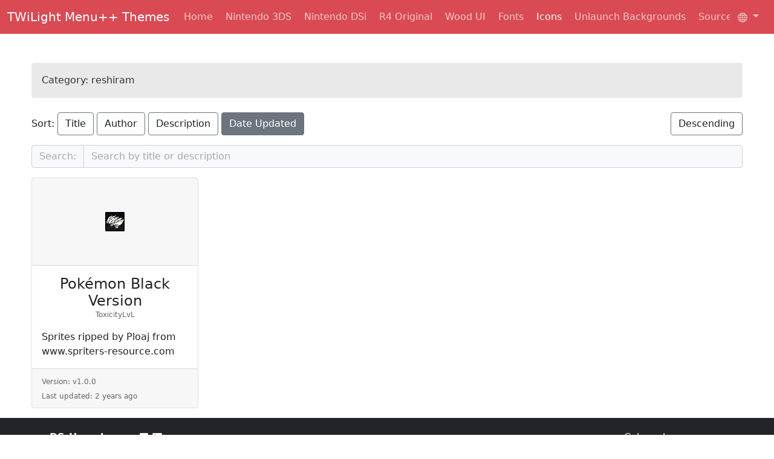

--- FILE ---
content_type: text/html; charset=utf-8
request_url: https://skins.ds-homebrew.com/icon/category/reshiram
body_size: 4601
content:
<!DOCTYPE html> <html lang="en-US"> <head> <meta charset="utf-8"> <meta name="viewport" content="width=device-width, initial-scale=1"> <title class="i18n innerHTML-title-icon---reshiram"> Icon - reshiram | TWiLight Menu++ Themes </title> <link id="bootstrap-stylesheet" href="https://cdn.jsdelivr.net/npm/bootstrap@5.0.0-beta1/dist/css/bootstrap.min.css" rel="stylesheet" integrity="sha384-giJF6kkoqNQ00vy+HMDP7azOuL0xtbfIcaT9wjKHr8RbDVddVHyTfAAsrekwKmP1" crossorigin="anonymous"> <link id="theme-css" rel="stylesheet" type="text/css" media="screen" href="/assets/css/style.css"> <script src="/assets/js/theme.js"></script> <link rel="alternate" type="application/rss+xml" title="RSS Feed | TWiLight Menu++ Themes" href="/index.rss"> <link rel="alternate" type="application/rss+xml" title="Nintendo 3DS | TWiLight Menu++ Themes" href="/nintendo-3ds.rss"> <link rel="alternate" type="application/rss+xml" title="Nintendo DSi | TWiLight Menu++ Themes" href="/nintendo-dsi.rss"> <link rel="alternate" type="application/rss+xml" title="R4 Original | TWiLight Menu++ Themes" href="/r4-original.rss"> <link rel="alternate" type="application/rss+xml" title="R4 Original | TWiLight Menu++ Themes" href="/unlaunch.rss"> <link rel="alternate" type="application/rss+xml" title="R4 Original | TWiLight Menu++ Themes" href="/font.rss"> <link rel="alternate" type="application/rss+xml" title="R4 Original | TWiLight Menu++ Themes" href="/icon.rss"> <meta name="application-name" content="Icon - reshiram | TWiLight Menu++ Themes"> <meta name="msapplication-TileColor" content="#da4a53"> <link rel="canonical" href="https://skins.ds-homebrew.com/icon/category/reshiram" /> <meta name="description" content="A collection of themes for TWiLight Menu++ from DS-Homebrew/twlmenu-extras on GitHub" /> <meta property="og:title" content="Icon - reshiram" /> <meta property="og:locale" content="en_US" /> <meta property="og:url" content="http://skins.ds-homebrew.com/icon/category/reshiram" /> <meta property="og:site_name" content="TWiLight Menu++ Themes" /> <meta property="og:image" content="https://raw.githubusercontent.com/DS-Homebrew/twlmenu-extras/master/unistore/icons/dsi.png"> <meta property="og:description" content="A collection of themes for TWiLight Menu++ from DS-Homebrew/twlmenu-extras on GitHub" /> <meta name="twitter:card" content="summary"> <meta name="twitter:title" content="Icon - reshiram"> <meta name="twitter:description" content="A collection of themes for TWiLight Menu++ from DS-Homebrew/twlmenu-extras on GitHub"> <meta name="twitter:image" content="https://raw.githubusercontent.com/DS-Homebrew/twlmenu-extras/master/unistore/icons/dsi.png"> <meta name="theme-color" content="#da4a53"/> <meta name="msapplication-navbutton-color" content="#da4a53"> <meta name="twitter:widgets:link-color" content="#da4a53"> <meta name="twitter:widgets:border-color" content="#da4a53"> <script src="/assets/js/i18n.js"></script> </head> <body> <div class="content"> <nav class="navbar navbar-expand-sm navbar-dark bg-primary"> <div class="container-fluid maxwidth"> <a class="navbar-brand i18n innerHTML-site-title" href="/" accesskey="h">TWiLight Menu++ Themes</a> <button class="navbar-toggler" type="button" data-bs-toggle="collapse" data-bs-target="#navbarSupportedContent" aria-controls="navbarSupportedContent" aria-expanded="false" aria-label="Toggle navigation"> <span class="navbar-toggler-icon"></span> </button> <div class="collapse navbar-collapse hover-content" id="navbarSupportedContent"> <ul class="navbar-nav"> <li class="nav-item"> <a class="nav-link i18n innerHTML-home" href="/" >Home</a> </li> <li class="nav-item"> <a class="nav-link i18n innerHTML-nintendo-3ds" href="/nintendo-3ds" accesskey="3">Nintendo 3DS</a> </li> <li class="nav-item"> <a class="nav-link i18n innerHTML-nintendo-dsi" href="/nintendo-dsi" accesskey="i">Nintendo DSi</a> </li> <li class="nav-item"> <a class="nav-link i18n innerHTML-r4-original" href="/r4-original" accesskey="r">R4 Original</a> </li> <li class="nav-item"> <a class="nav-link i18n innerHTML-wood-ui" href="/wood-ui" accesskey="w">Wood UI</a> </li> <li class="nav-item"> <a class="nav-link i18n innerHTML-fonts" href="/font" accesskey="f">Fonts</a> </li> <li class="nav-item"> <a class="nav-link active i18n innerHTML-icons" href="/icon" accesskey="c">Icons</a> </li> <li class="nav-item"> <a class="nav-link i18n innerHTML-unlaunch-backgrounds" href="/unlaunch" accesskey="u">Unlaunch Backgrounds</a> </li> <li class="nav-item"> <a class="nav-link i18n innerHTML-source" href="https://github.com/DS-Homebrew/twlmenu-extras" accesskey="s">Source</a> </li> </ul> <div class="btn-group dropdown lang-select-dropdown"> <button type="button" class="btn btn-primary dropdown-toggle i18n aria-label-select-language" data-bs-toggle="dropdown" aria-expanded="false" aria-label="Select language"> <svg xmlns="http://www.w3.org/2000/svg" width="16" height="16" fill="currentColor" class="bi bi-globe" viewBox="0 0 16 16"> <path fill-rule="evenodd" d="M0 8a8 8 0 1 1 16 0A8 8 0 0 1 0 8zm7.5-6.923c-.67.204-1.335.82-1.887 1.855A7.97 7.97 0 0 0 5.145 4H7.5V1.077zM4.09 4H2.255a7.025 7.025 0 0 1 3.072-2.472 6.7 6.7 0 0 0-.597.933c-.247.464-.462.98-.64 1.539zm-.582 3.5h-2.49c.062-.89.291-1.733.656-2.5H3.82a13.652 13.652 0 0 0-.312 2.5zM4.847 5H7.5v2.5H4.51A12.5 12.5 0 0 1 4.846 5zM8.5 5v2.5h2.99a12.495 12.495 0 0 0-.337-2.5H8.5zM4.51 8.5H7.5V11H4.847a12.5 12.5 0 0 1-.338-2.5zm3.99 0V11h2.653c.187-.765.306-1.608.338-2.5H8.5zM5.145 12H7.5v2.923c-.67-.204-1.335-.82-1.887-1.855A7.97 7.97 0 0 1 5.145 12zm.182 2.472a6.696 6.696 0 0 1-.597-.933A9.268 9.268 0 0 1 4.09 12H2.255a7.024 7.024 0 0 0 3.072 2.472zM3.82 11H1.674a6.958 6.958 0 0 1-.656-2.5h2.49c.03.877.138 1.718.312 2.5zm6.853 3.472A7.024 7.024 0 0 0 13.745 12H11.91a9.27 9.27 0 0 1-.64 1.539 6.688 6.688 0 0 1-.597.933zM8.5 12h2.355a7.967 7.967 0 0 1-.468 1.068c-.552 1.035-1.218 1.65-1.887 1.855V12zm3.68-1h2.146c.365-.767.594-1.61.656-2.5h-2.49a13.65 13.65 0 0 1-.312 2.5zm2.802-3.5h-2.49A13.65 13.65 0 0 0 12.18 5h2.146c.365.767.594 1.61.656 2.5zM11.27 2.461c.247.464.462.98.64 1.539h1.835a7.024 7.024 0 0 0-3.072-2.472c.218.284.418.598.597.933zM10.855 4H8.5V1.077c.67.204 1.335.82 1.887 1.855.173.324.33.682.468 1.068z"/> </svg> </button> <ul class="dropdown-menu dropdown-menu-sm-end hover-content" id="language-dropdown"> <li><a class="dropdown-item " href="javascript:setLang('id-ID')" lang="id-ID" data-lang="id-ID" dir="ltr">Bahasa Indonesia</a></li> <li><a class="dropdown-item " href="javascript:setLang('da-DK')" lang="da-DK" data-lang="da-DK" dir="ltr">Dansk</a></li> <li><a class="dropdown-item " href="javascript:setLang('de-DE')" lang="de-DE" data-lang="de-DE" dir="ltr">Deutsch</a></li> <li><a class="dropdown-item active" href="javascript:setLang('en-US')" lang="en-US" data-lang="en-US" dir="ltr">English</a></li> <li><a class="dropdown-item " href="javascript:setLang('es-ES')" lang="es-ES" data-lang="es-ES" dir="ltr">Español</a></li> <li><a class="dropdown-item " href="javascript:setLang('fr-FR')" lang="fr-FR" data-lang="fr-FR" dir="ltr">Français</a></li> <li><a class="dropdown-item " href="javascript:setLang('it-IT')" lang="it-IT" data-lang="it-IT" dir="ltr">Italiano</a></li> <li><a class="dropdown-item " href="javascript:setLang('hu-HU')" lang="hu-HU" data-lang="hu-HU" dir="ltr">Magyar</a></li> <li><a class="dropdown-item " href="javascript:setLang('nl-NL')" lang="nl-NL" data-lang="nl-NL" dir="ltr">Nederlands</a></li> <li><a class="dropdown-item " href="javascript:setLang('no-NO')" lang="no-NO" data-lang="no-NO" dir="ltr">Norsk</a></li> <li><a class="dropdown-item " href="javascript:setLang('pl-PL')" lang="pl-PL" data-lang="pl-PL" dir="ltr">Polski</a></li> <li><a class="dropdown-item " href="javascript:setLang('pt-BR')" lang="pt-BR" data-lang="pt-BR" dir="ltr">Português (Brasil)</a></li> <li><a class="dropdown-item " href="javascript:setLang('pt-PT')" lang="pt-PT" data-lang="pt-PT" dir="ltr">Português (Portugal)</a></li> <li><a class="dropdown-item " href="javascript:setLang('ro-RO')" lang="ro-RO" data-lang="ro-RO" dir="ltr">Română</a></li> <li><a class="dropdown-item " href="javascript:setLang('sv-SE')" lang="sv-SE" data-lang="sv-SE" dir="ltr">Svenska</a></li> <li><a class="dropdown-item " href="javascript:setLang('tr-TR')" lang="tr-TR" data-lang="tr-TR" dir="ltr">Türkçe</a></li> <li><a class="dropdown-item " href="javascript:setLang('ru-RU')" lang="ru-RU" data-lang="ru-RU" dir="ltr">Русский</a></li> <li><a class="dropdown-item " href="javascript:setLang('uk-UA')" lang="uk-UA" data-lang="uk-UA" dir="ltr">Украïнська</a></li> <li><a class="dropdown-item " href="javascript:setLang('he-IL')" lang="he-IL" data-lang="he-IL" dir="rtl">עברית</a></li> <li><a class="dropdown-item " href="javascript:setLang('zh-CN')" lang="zh-CN" data-lang="zh-CN" dir="ltr">中文 (简体)</a></li> <li><a class="dropdown-item " href="javascript:setLang('ja-JP')" lang="ja-JP" data-lang="ja-JP" dir="ltr">日本語</a></li> <li><a class="dropdown-item " href="javascript:setLang('ko-KR')" lang="ko-KR" data-lang="ko-KR" dir="ltr">한국어</a></li> <li><hr class="dropdown-divider"></li> <li><a class="dropdown-item i18n innerHTML-translate-here" href="javascript:setLang('ic-IC')" accesskey="t">Translate here</a></li> <li><a id="translate-on-crowdin" class="dropdown-item i18n innerHTML-translate-on-crowdin" href="https://crowdin.com/project/ds-homebrew-wiki" accesskey="c">Translate on Crowdin</a></li> </ul> </div> </div> </div> </nav> <main> <div class="modal fade" id="modal" tabindex="-1"> <div class="modal-dialog"> <div class="modal-content"> <div class="modal-header" dir="ltr"> <h5 class="modal-title mx-auto">---</h5> </div> <div class="modal-body mx-auto" dir="ltr"></div> <div class="modal-footer"> <button type="button" class="btn btn-primary i18n innerHTML-close" data-bs-dismiss="modal">Close</button> </div> </div> </div> </div> <div class="container-fluid"> <div class="row pt-5"> <div class="col-12 main-content mx-auto"> <div class="alert alert-secondary mb-4"><span class="i18n innerHTML-category">Category: </span><span class="i18n innerHTML-cat-reshiram">reshiram</span></div> <div class="d-none"> <script>document.scripts[document.scripts.length - 1].parentElement.classList.remove("d-none")</script> <div class="mb-3"> <span class="i18n innerHTML-sort">Sort:</span> <button id="sort-title" class="btn btn-outline-secondary i18n innerHTML-title" onclick="sort('title')">Title</button> <button id="sort-author" class="btn btn-outline-secondary i18n innerHTML-author" onclick="sort('author')">Author</button> <button id="sort-description" class="btn btn-outline-secondary i18n innerHTML-description" onclick="sort('description')">Description</button> <button id="sort-updated" class="btn btn-outline-secondary i18n innerHTML-date-updated" onclick="sort('updated')">Date Updated</button> <button id="sort-direction" class="btn btn-outline-secondary float-end i18n innerHTML-ascending data-ascending-ascending data-descending-descending" onclick="toggleSortDirection()" data-ascending="Ascending" data-descending="Descending">Ascending</button> </div> <div class="input-group mb-3"> <label for="search" class="input-group-text i18n innerHTML-search">Search:</label> <input id="search" class="form-control i18n placeholder-search-by-title-desc" type="text" placeholder="Search by title or description" onkeyup="search(event.srcElement.value);" accesskey="/"> </div> </div> <div class="row row-cols-1 row-cols-sm-2 row-cols-md-3 row-cols-xl-4" id="card-container"> <div class="col mb-3 "> <div class="card h-100" data-title="Pokémon Black Version" data-author="ToxicityLvL" data-description="Sprites ripped by Ploaj from www.spriters-resource.com" data-updated="2023-10-05T17:27:16Z"> <a class="flex-grow-1" href="/icon/pokmon-black-version"> <div class="card-header card-image-header"> <img class="card-image" src="https://raw.githubusercontent.com/DS-Homebrew/twlmenu-extras/master/_nds/TWiLightMenu/icons/gif/Pokémon Black Version.gif" alt="Pokémon Black Version" loading="lazy"> </div> <div class="card-body" dir="ltr"> <div> <h4 class="card-title text-center mb-0">Pokémon Black Version</h4> <small class="d-block text-center mb-3">ToxicityLvL</small> <p class="card-text">Sprites ripped by Ploaj from www.spriters-resource.com</p> </div> </div> </a> <div class="card-footer b-0"> <div class="position-absolute end-3"> </div> <small> <span class="i18n innerHTML-version">Version: </span>v1.0.0 <br> <span class="i18n innerHTML-last-updated">Last updated: </span><time datetime="2023-10-05T17:27:16Z" title="2023-10-05 at 17:27">2023-10-05</time> </small> </div> </div> </div> </div> </div> </div> </div> </main> </div> <footer class="bg-dark"> <div class="container"> <div class="row pb-3"> <div class="col-sm-10"> <p class="text-light"> <span class="i18n innerHTML-by"><a href="https://github.com/DS-Homebrew" class="link">DS-Homebrew</a></span> • <a href="https://ds-homebrew.com/discord" title="Discord server" class="clean i18n title-discord"> <svg xmlns="http://www.w3.org/2000/svg" width="16" height="16" fill="currentColor" class="bi bi-discord" viewBox="0 0 16 16"> <path d="M6.552 6.712c-.456 0-.816.4-.816.888s.368.888.816.888c.456 0 .816-.4.816-.888.008-.488-.36-.888-.816-.888zm2.92 0c-.456 0-.816.4-.816.888s.368.888.816.888c.456 0 .816-.4.816-.888s-.36-.888-.816-.888z"/> <path d="M13.36 0H2.64C1.736 0 1 .736 1 1.648v10.816c0 .912.736 1.648 1.64 1.648h9.072l-.424-1.48 1.024.952.968.896L15 16V1.648C15 .736 14.264 0 13.36 0zm-3.088 10.448s-.288-.344-.528-.648c1.048-.296 1.448-.952 1.448-.952-.328.216-.64.368-.92.472-.4.168-.784.28-1.16.344a5.604 5.604 0 0 1-2.072-.008 6.716 6.716 0 0 1-1.176-.344 4.688 4.688 0 0 1-.584-.272c-.024-.016-.048-.024-.072-.04-.016-.008-.024-.016-.032-.024-.144-.08-.224-.136-.224-.136s.384.64 1.4.944c-.24.304-.536.664-.536.664-1.768-.056-2.44-1.216-2.44-1.216 0-2.576 1.152-4.664 1.152-4.664 1.152-.864 2.248-.84 2.248-.84l.08.096c-1.44.416-2.104 1.048-2.104 1.048s.176-.096.472-.232c.856-.376 1.536-.48 1.816-.504.048-.008.088-.016.136-.016a6.521 6.521 0 0 1 4.024.752s-.632-.6-1.992-1.016l.112-.128s1.096-.024 2.248.84c0 0 1.152 2.088 1.152 4.664 0 0-.68 1.16-2.448 1.216z"/> </svg> </a> <a href="/index.rss" title="RSS feed" class="clean i18n title-rss"> <svg xmlns="http://www.w3.org/2000/svg" width="16" height="16" fill="currentColor" class="bi bi-rss-fill" viewBox="0 0 16 16"> <path fill-rule="evenodd" d="M2 0a2 2 0 0 0-2 2v12a2 2 0 0 0 2 2h12a2 2 0 0 0 2-2V2a2 2 0 0 0-2-2H2zm1.5 2.5a1 1 0 0 0 0 2 8 8 0 0 1 8 8 1 1 0 1 0 2 0c0-5.523-4.477-10-10-10zm0 4a1 1 0 0 0 0 2 4 4 0 0 1 4 4 1 1 0 1 0 2 0 6 6 0 0 0-6-6zm.5 7a1.5 1.5 0 1 0 0-3 1.5 1.5 0 0 0 0 3z"/> </svg> </a> <br> <span class="i18n innerHTML-published-with" data-repo="DS-Homebrew/twlmenu-extras">Published with <a href="https://pages.github.com">GitHub Pages</a>, view <a href="https://github.com/DS-Homebrew/twlmenu-extras">the source</a> on GitHub.</span> </p> </div> <div class="col-sm-2"> <label for="themeSelector" class="text-light i18n innerHTML-color-scheme">Color scheme:</label> <select id="themeSelector" class="form-select form-select-dark text-light" onchange="setTheme(value)"> <option value="default" class="i18n innerHTML-default">Default</option> <option value="dark" class="i18n innerHTML-dark">Dark</option> <option value="light" class="i18n innerHTML-light">Light</option> </select> </div> </div> </div> </footer> <script>loadLang(true);</script> <script src="/assets/js/rescript.js"></script> <script src="/assets/js/relativeTime.js"></script> <script src="https://cdn.jsdelivr.net/npm/bootstrap@5.0.0-beta1/dist/js/bootstrap.bundle.min.js" integrity="sha384-ygbV9kiqUc6oa4msXn9868pTtWMgiQaeYH7/t7LECLbyPA2x65Kgf80OJFdroafW" crossorigin="anonymous"></script> <script src="/assets/js/modal.js"></script> <script src="/assets/js/sort.js"></script> <script src="/assets/js/search.js"></script> <script defer src="https://static.cloudflareinsights.com/beacon.min.js/vcd15cbe7772f49c399c6a5babf22c1241717689176015" integrity="sha512-ZpsOmlRQV6y907TI0dKBHq9Md29nnaEIPlkf84rnaERnq6zvWvPUqr2ft8M1aS28oN72PdrCzSjY4U6VaAw1EQ==" data-cf-beacon='{"version":"2024.11.0","token":"e2f0cfb5a1bb452ebf3eb34a37ae7116","r":1,"server_timing":{"name":{"cfCacheStatus":true,"cfEdge":true,"cfExtPri":true,"cfL4":true,"cfOrigin":true,"cfSpeedBrain":true},"location_startswith":null}}' crossorigin="anonymous"></script>
</body> </html>


--- FILE ---
content_type: text/css; charset=utf-8
request_url: https://skins.ds-homebrew.com/assets/css/light.css
body_size: 1274
content:
html,body{height:100%}body{display:flex;flex-direction:column;font-family:system-ui,-apple-system,"Segoe UI",Roboto,"Helvetica Neue",Arial,"Noto Sans","Liberation Sans",sans-serif,"Apple Color Emoji","Segoe UI Emoji","Segoe UI Symbol","Noto Color Emoji"}footer{flex-shrink:0;padding-top:20px}body{color:#222;background-color:#fff}h1,h2,h3,h4,h5,h6{color:#222}h2{border-bottom:1px solid #bbb}blockquote{color:#666;margin-bottom:20px;padding:0 0 0 20px;border-left:3px solid #bbb}code,tt{color:#333;background-color:#e9e9e9;padding:3px;border-radius:0.25rem;white-space:nowrap}li>p{margin-bottom:0}a,.a{text-decoration:none;text-decoration-thickness:1px;color:#0366d6;cursor:pointer}a:hover,.a:hover{text-decoration:underline}a.clean{text-decoration:none}footer a{color:inherit;font-weight:bold;text-decoration:underline}footer a:hover{color:inherit;opacity:50%}small{font-size:75%;color:#666}img{max-width:100%;height:auto}.content{flex:1 0 auto}.container,.container-fluid,.container-lg,.container-md,.container-sm,.container-xl,.container-xxl{padding-left:0.75rem;padding-right:0.75rem}.btn,.btn a{text-decoration:none}.bg-primary{background-color:#da4a53 !important}.btn-primary,.btn-primary:focus{color:rgba(255,255,255,0.7);background-color:#da4a53 !important;border-color:#da4a53 !important}.btn-primary:hover,.btn-primary:active{color:rgba(255,255,255,0.7) !important;opacity:0.8}.btn-outline-primary{color:#da4a53;border-color:#da4a53}.btn-outline-primary:hover,.btn-outline-primary:active{background-color:#da4a53 !important;border-color:#da4a53 !important}.text-primary{background-color:#da4a53 !important}.btn-outline-secondary{color:#222}.btn-dark:hover,.btn-dark:active{opacity:0.8}.btn:focus{box-shadow:none}.alert-secondary{color:#333;background-color:#e9e9e9;border-color:#e9e9e9}.text-dark{color:#343a40 !important}.bg-light{background-color:#f8f9fa !important;border-color:#ced4da !important}.bg-light::placeholder{color:#a9a9a9}.navbar a{text-decoration:none}.navbar a.navbar-brand:hover{opacity:0.5}.navbar .nav-link{color:rgba(255,255,255,0.7) !important}.navbar .nav-link:hover{color:rgba(255,255,255,0.5) !important}.navbar .nav-link.active{color:#fff !important}.navbar .nav-link.active:hover{color:rgba(255,255,255,0.5) !important}html[dir=ltr] .navbar-toggler{position:absolute;right:0.75rem;top:0.5rem}html[dir=rtl] .navbar-toggler{position:absolute;left:0.75rem;top:0.5rem}.navbar{min-height:3.5rem}.dropdown-menu,.dropdown .hover-content{background-color:#da4a53;-webkit-transition:300ms ease;transition:300ms ease;display:block;height:0;padding:0;overflow:hidden;visibility:hidden;line-height:0;margin:0}.dropdown .hover-content{display:none}.dropdown-menu.show,.dropdown:hover .hover-content{display:block;height:inherit;line-height:inherit;padding:0.5rem 0;visibility:visible}.navbar-toggler:hover+.navbar-collapse.hover-content,.navbar-collapse.hover-content:hover{display:block}.dropdown-item{color:rgba(255,255,255,0.7)}.dropdown-item.active{background-color:unset}.dropdown-item:hover,.dropdown-item:active,.dropdown-item:focus{background-color:rgba(0,0,0,0.3);color:rgba(255,255,255,0.5)}.img-small{max-width:250px;max-height:250px}html:not([dir=rtl]) .btn-back{position:absolute;left:5px;margin:5px 0;font-size:8pt;padding:5px;z-index:10}html:not([dir=rtl]) .btn-with-qr{border-top-right-radius:0;border-bottom-right-radius:0;margin-right:0 !important;padding-right:0.25rem}html:not([dir=rtl]) .btn-qr{border-top-left-radius:0;border-bottom-left-radius:0;margin-left:-5px !important;padding-left:0.5rem;padding-right:0.5rem}html:not([dir=rtl]) .end-3{right:1rem}html[dir=rtl] .btn-back{position:absolute;right:5px;margin:5px 0;font-size:8pt;padding:5px;z-index:10}html[dir=rtl] .btn-with-qr{border-top-left-radius:0;border-bottom-left-radius:0;margin-left:0 !important;padding-left:0.25rem}html[dir=rtl] .btn-qr{border-top-right-radius:0;border-bottom-right-radius:0;margin-right:-5px !important;padding-right:0.5rem;padding-left:0.5rem}html[dir=rtl] .end-3{left:1rem}.input-group-text{color:#a9a9a9;background-color:#f8f9fa;border-color:#ced4da}.form-control,.form-control:focus,.form-control::placeholder{color:#a9a9a9;background-color:#f8f9fa;border-color:#ced4da;display:inline;min-width:50% !important}.card{background-color:inherit}.card a{text-decoration:none;font-weight:normal;color:inherit}.card a:hover{opacity:50%}.card-footer a{text-decoration:underline}.card-image{max-height:128px}.card-image-header{height:145px;display:flex;align-items:center;justify-content:center}.card{background-color:var(#fff)}.card-header,.card-footer{background-color:rgba(0,0,0,0.03)}.pointer{cursor:pointer}.card-qr{color:#666}.card-qr:hover{opacity:75%}.qr-image{border-radius:1rem}.modal-content{background-color:#fff}.modal-header{border-bottom:1px solid #dee2e6}.modal-footer{border-top:1px solid #dee2e6}.carousel-label{background-color:#fffb;border-radius:10px}.form-select-dark{background-color:#444;border:1px solid #333}.icon{display:inline-block;width:1em;height:1em;stroke-width:0;stroke:currentColor;fill:currentColor}.icon-qr_code{font-size:14px;margin-top:-3px}@media only screen and (min-width: 576px){html[dir=rtl] .dropdown-menu-sm-end{--bs-position: end;right:auto;left:0}}@media only screen and (min-width: 1024px){.main-content{max-width:1024px}}@media only screen and (min-width: 1200px){.main-content{max-width:1200px}}@media only screen and (min-width: 1600px){.main-content{max-width:75%}}@media only screen and (max-width: 757px){.dropdown-menu{border:0}.dropdown-item{font-weight:bold}.dropdown-item:hover{background-color:inherit}}@media only screen and (min-width: 576px){.navbar-expand-sm .navbar-collapse{display:block}nav .navbar-brand,nav .navbar-toggler,nav .navbar-collapse,nav .navbar-nav,nav li.nav-item,nav .dropdown{display:inline-block}html[dir=ltr] .lang-select-dropdown,.navbar-toggler{position:absolute;right:0.75rem}html[dir=rtl] .lang-select-dropdown,.navbar-toggler{position:absolute;left:0.75rem}}.carousel-dark-when-light .carousel-control-next-icon,.carousel-dark-when-light .carousel-control-prev-icon{filter:invert(1) grayscale(100)}.carousel-dark-when-light .carousel-indicators li{background-color:#000}


--- FILE ---
content_type: text/css; charset=utf-8
request_url: https://skins.ds-homebrew.com/assets/css/dark.css
body_size: 1130
content:
html,body{height:100%}body{display:flex;flex-direction:column;font-family:system-ui,-apple-system,"Segoe UI",Roboto,"Helvetica Neue",Arial,"Noto Sans","Liberation Sans",sans-serif,"Apple Color Emoji","Segoe UI Emoji","Segoe UI Symbol","Noto Color Emoji"}footer{flex-shrink:0;padding-top:20px}body{color:#ccc;background-color:#333}h1,h2,h3,h4,h5,h6{color:#ddd}h2{border-bottom:1px solid #555}blockquote{color:#999;margin-bottom:20px;padding:0 0 0 20px;border-left:3px solid #555}code,tt{color:#ddd;background-color:#3f3f3f;padding:3px;border-radius:0.25rem;white-space:nowrap}li>p{margin-bottom:0}a,.a{text-decoration:none;text-decoration-thickness:1px;color:#58a6ff;cursor:pointer}a:hover,.a:hover{text-decoration:underline}a.clean{text-decoration:none}footer a{color:inherit;font-weight:bold;text-decoration:underline}footer a:hover{color:inherit;opacity:50%}small{font-size:75%;color:#999}img{max-width:100%;height:auto}.content{flex:1 0 auto}.container,.container-fluid,.container-lg,.container-md,.container-sm,.container-xl,.container-xxl{padding-left:0.75rem;padding-right:0.75rem}.btn,.btn a{text-decoration:none}.bg-primary{background-color:#da4a53 !important}.btn-primary,.btn-primary:focus{color:rgba(255,255,255,0.7);background-color:#da4a53 !important;border-color:#da4a53 !important}.btn-primary:hover,.btn-primary:active{color:rgba(255,255,255,0.7) !important;opacity:0.8}.btn-outline-primary{color:#da4a53;border-color:#da4a53}.btn-outline-primary:hover,.btn-outline-primary:active{background-color:#da4a53 !important;border-color:#da4a53 !important}.text-primary{background-color:#da4a53 !important}.btn-outline-secondary{color:#ccc}.btn-dark:hover,.btn-dark:active{opacity:0.8}.btn:focus{box-shadow:none}.alert-secondary{color:#ddd;background-color:#3f3f3f;border-color:#3f3f3f}.text-dark{color:#f8f9fa !important}.bg-light{background-color:#3f3f3f !important;border-color:#292929 !important}.bg-light::placeholder{color:#999}.navbar a{text-decoration:none}.navbar a.navbar-brand:hover{opacity:0.5}.navbar .nav-link{color:rgba(255,255,255,0.7) !important}.navbar .nav-link:hover{color:rgba(255,255,255,0.5) !important}.navbar .nav-link.active{color:#fff !important}.navbar .nav-link.active:hover{color:rgba(255,255,255,0.5) !important}html[dir=ltr] .navbar-toggler{position:absolute;right:0.75rem;top:0.5rem}html[dir=rtl] .navbar-toggler{position:absolute;left:0.75rem;top:0.5rem}.navbar{min-height:3.5rem}.dropdown-menu,.dropdown .hover-content{background-color:#da4a53;-webkit-transition:300ms ease;transition:300ms ease;display:block;height:0;padding:0;overflow:hidden;visibility:hidden;line-height:0;margin:0}.dropdown .hover-content{display:none}.dropdown-menu.show,.dropdown:hover .hover-content{display:block;height:inherit;line-height:inherit;padding:0.5rem 0;visibility:visible}.navbar-toggler:hover+.navbar-collapse.hover-content,.navbar-collapse.hover-content:hover{display:block}.dropdown-item{color:rgba(255,255,255,0.7)}.dropdown-item.active{background-color:unset}.dropdown-item:hover,.dropdown-item:active,.dropdown-item:focus{background-color:rgba(0,0,0,0.3);color:rgba(255,255,255,0.5)}.img-small{max-width:250px;max-height:250px}html:not([dir=rtl]) .btn-back{position:absolute;left:5px;margin:5px 0;font-size:8pt;padding:5px;z-index:10}html:not([dir=rtl]) .btn-with-qr{border-top-right-radius:0;border-bottom-right-radius:0;margin-right:0 !important;padding-right:0.25rem}html:not([dir=rtl]) .btn-qr{border-top-left-radius:0;border-bottom-left-radius:0;margin-left:-5px !important;padding-left:0.5rem;padding-right:0.5rem}html:not([dir=rtl]) .end-3{right:1rem}html[dir=rtl] .btn-back{position:absolute;right:5px;margin:5px 0;font-size:8pt;padding:5px;z-index:10}html[dir=rtl] .btn-with-qr{border-top-left-radius:0;border-bottom-left-radius:0;margin-left:0 !important;padding-left:0.25rem}html[dir=rtl] .btn-qr{border-top-right-radius:0;border-bottom-right-radius:0;margin-right:-5px !important;padding-right:0.5rem;padding-left:0.5rem}html[dir=rtl] .end-3{left:1rem}.input-group-text{color:#999;background-color:#3f3f3f;border-color:#292929}.form-control,.form-control:focus,.form-control::placeholder{color:#999;background-color:#3f3f3f;border-color:#292929;display:inline;min-width:50% !important}.card{background-color:inherit}.card a{text-decoration:none;font-weight:normal;color:inherit}.card a:hover{opacity:50%}.card-footer a{text-decoration:underline}.card-image{max-height:128px}.card-image-header{height:145px;display:flex;align-items:center;justify-content:center}.card{background-color:#444}.card-header,.card-footer{background-color:rgba(0,0,0,0.15)}.pointer{cursor:pointer}.card-qr{color:#999}.card-qr:hover{opacity:75%}.qr-image{border-radius:1rem}.modal-content{background-color:#333}.modal-header{border-bottom:1px solid rgba(0,0,0,0.2)}.modal-footer{border-top:1px solid rgba(0,0,0,0.2)}.carousel-label{background-color:#333b;border-radius:10px}.form-select-dark{background-color:#444;border:1px solid #333}.icon{display:inline-block;width:1em;height:1em;stroke-width:0;stroke:currentColor;fill:currentColor}.icon-qr_code{font-size:14px;margin-top:-3px}@media only screen and (min-width: 576px){html[dir=rtl] .dropdown-menu-sm-end{--bs-position: end;right:auto;left:0}}@media only screen and (min-width: 1024px){.main-content{max-width:1024px}}@media only screen and (min-width: 1200px){.main-content{max-width:1200px}}@media only screen and (min-width: 1600px){.main-content{max-width:75%}}@media only screen and (max-width: 757px){.dropdown-menu{border:0}.dropdown-item{font-weight:bold}.dropdown-item:hover{background-color:inherit}}@media only screen and (min-width: 576px){.navbar-expand-sm .navbar-collapse{display:block}nav .navbar-brand,nav .navbar-toggler,nav .navbar-collapse,nav .navbar-nav,nav li.nav-item,nav .dropdown{display:inline-block}html[dir=ltr] .lang-select-dropdown,.navbar-toggler{position:absolute;right:0.75rem}html[dir=rtl] .lang-select-dropdown,.navbar-toggler{position:absolute;left:0.75rem}}


--- FILE ---
content_type: application/javascript; charset=utf-8
request_url: https://skins.ds-homebrew.com/assets/js/search.js
body_size: -38
content:
function search(query) {
	// Fuzzy search, allows anything between letters and space, hyphen, and underscore are treated the same
	const regex = new RegExp(query.replace(/[-\/\\^$*+?.()|[\]{}]/g, "\\$&").replace(/\\?./g, "$&.*").replace(/\\-|_| /g, "[-_ ]"), "gi");
	const cards = document.getElementById("card-container").children;
	for(i = 0; i < cards.length; i++) {
		const card = cards[i];
		card.classList.add("d-none");
		for(item in card.children[0].dataset) {
			if(item == "title" ? card.children[0].dataset[item].match(regex) : card.children[0].dataset[item].toLowerCase().match(query.toLowerCase())) {
				card.classList.remove("d-none");
				break;
			}
		}
	}

	// Write to URL
	if(query !== "")
		searchParams.set("q", query);
	else
		searchParams.delete("q");
	var paramString = searchParams.toString();
	if(paramString !== "")
		paramString = "?" + paramString;
	history.replaceState(null, "", window.location.pathname + paramString + window.location.hash);
}

// Load search from GET var
var searchParams = new URLSearchParams(window.location.search);
if(searchParams.has("q")) {
	document.getElementById("search").value = searchParams.get("q");
	search(searchParams.get("q"));
}


--- FILE ---
content_type: application/javascript; charset=utf-8
request_url: https://skins.ds-homebrew.com/assets/js/rescript.js
body_size: -292
content:
// Make navbar not open on hover
Array.from(document.getElementsByClassName("hover-content")).forEach(r => {
	r.classList.remove("hover-content");
});

// Make back links go back instead of of to a hardcoded page
Array.from(document.getElementsByClassName("back-link")).forEach(r => {
	if(window.history.length > 1)
		r.href = "javascript:window.history.back()";
});

// Remove links from QR code buttons
Array.from(document.getElementsByClassName("qr-link")).forEach(r => {
	r.href = "javascript:void(0);";
});


--- FILE ---
content_type: application/javascript; charset=utf-8
request_url: https://skins.ds-homebrew.com/assets/js/modal.js
body_size: -250
content:
document.getElementById("modal").addEventListener("show.bs.modal", function(event) {
	const button = event.relatedTarget;

	this.querySelector(".modal-title").innerText = button.getAttribute("data-name");
	if(button.getAttribute("data-path")) {
		this.querySelector(".modal-body").innerHTML = "<img class='qr-image' alt='QR code for " + button.getAttribute("data-name") + "' src='" + button.getAttribute("data-path") + "'>";
		this.querySelector(".modal-dialog").classList.remove("modal-lg");
	} else if(button.getAttribute("data-content")) {
		this.querySelector(".modal-body").innerHTML = button.getAttribute("data-content");
		this.querySelector(".modal-dialog").classList.add("modal-lg");
	}
});


--- FILE ---
content_type: application/javascript; charset=utf-8
request_url: https://skins.ds-homebrew.com/assets/js/i18n.js
body_size: 27242
content:
const i18n = {"da-DK": {
					"dir": "ltr","crowdin": "da","strings": {"site-title":"TWiLight Menu++ Themes","title-home":"Home | TWiLight Menu++ Themes","title-nintendo-3ds":"Nintendo 3DS | TWiLight Menu++ Themes","title-nintendo-dsi":"Nintendo DSi | TWiLight Menu++ Themes","title-r4-original":"R4 Original | TWiLight Menu++ Themes","title-wood-ui":"Wood UI | TWiLight Menu++ Themes","title-font":"Fonts | TWiLight Menu++ Themes","title-icon":"Icons | TWiLight Menu++ Themes","title-unlaunch-backgrounds":"Unlaunch Backgrounds | TWiLight Menu++ Themes","by":"Af: <a href=\"https://github.com/DS-Homebrew\" class=\"link\">DS-Homebrew</a>","published-with":"Udgivet med <a href=\"https://pages.github.com\">GitHub Pagess</a>, se <a href=\"https://github.com/${repo}\">kildekoden</a> på GitHub.","color-scheme":"Farvevalg:","default":"Standard","dark":"Mørk","light":"Lys","rss":"RSS feed","discord":"Discord server","close":"Luk","home":"Hjem","nintendo-3ds":"Nintendo 3DS","nintendo-dsi":"Nintendo DSi","r4-original":"R4 Original","wood-ui":"Wood UI","font":"Font","fonts":"Fonts","icon":"Icon","icons":"Icons","unlaunch-backgrounds":"Unlaunch Baggrunde","source":"Kildekode","select-language":"Vælg sprog","translate-here":"Oversæt her","translate-on-crowdin":"Oversæt på Crowdin","cat-atari-2600":"Atari 2600","cat-black":"Sort","cat-blue":"Blå","cat-botw":"Breath of the Wild","cat-bubblebobble":"Bubble Bobble","cat-bubblun":"Bubblun","cat-call-of-duty":"Call of Duty","cat-chinese":"Chinese","cat-chinese-simplified":"Chinese (Simplified)","cat-computer":"Computer","cat-dark":"Mørk","cat-default":"Standard","cat-fashion":"Fashion","cat-game-boy":"Game Boy","cat-game-gear":"Game Gear","cat-games":"Games","cat-gba":"GBA","cat-gbc":"GBC","cat-girls-mode":"Girls Mode","cat-gold":"Gold","cat-green":"Grøn","cat-ho-oh":"Ho-Oh","cat-illustrations":"Illustrations","cat-intellivision":"Intellivision","cat-ique":"iQue","cat-kirby":"Kirby","cat-korean":"Korean","cat-kyurem":"Kyurem","cat-legend-of-zelda":"The Legend of Zelda","cat-light":"Lys","cat-link":"Link","cat-lugia":"Lugia","cat-luna":"Luna","cat-macos":"macOS","cat-mario":"Mario","cat-master-system":"Master System","cat-mega-drive":"Mega Drive","cat-minimalist":"Minimalistisk","cat-monochrome":"Monochrome","cat-neo-geo-pocket":"Neo Geo Pocket","cat-nes":"NES","cat-noto":"Noto","cat-pc-engine":"PC Engine","cat-pink":"Lyserød","cat-plg":"Plugin","cat-pokemon":"Pokémon","cat-purple":"Lilla","cat-red":"Rød","cat-rune-factory":"Rune Factory","cat-scooters":"Scooters","cat-sg-1000":"SG-1000","cat-sharance-tree":"Sharance Tree","cat-sharance-village":"Sharance Village","cat-shin-bokujou-monogatari":"Shin Bokujou Monogatari","cat-silver":"Silver","cat-simple":"Simpel","cat-simpler4":"Simple R4","cat-snes":"SNES","cat-sord-m5":"Sord M5","cat-style-boutique":"Style Boutique","cat-style-savvy":"Style Savvy","cat-switch":"Switch","cat-vista":"Vista","cat-white":"Hvid","cat-windows":"Windows","cat-wonderswan":"WonderSwan","cat-xp":"XP","cat-yellow":"Gul","cat-zelda":"Zelda","cat-zzt":"ZZT","sort":"Sorter:","title":"Titel","author":"Skaber","description":"Beskrivelse","date-updated":"Opdateringsdato","ascending":"Stigende","descending":"Aftagende","search":"Søg:","search-by-title-desc":"Søg via titel eller beskrivelse","category":"Category: ","categories":"Kategorier: ","created":"Oprettet: ","last-updated":"Sidst opdateret: ","license":"Licens: ","theme":"Tema: ","user-interface":"User Interface: ","version":"Version: ","show-qr-for":"Vis QR-kode for ${name}","back":"&lt; Tilbage","website":"Hjemmeside","wiki":"Wiki","downloads":"Downloads","download-name":"Download ${name}","update-notes":"Opdaterings noter","prereleases":"Forudgivelser","nightlies":"Nightlies","nightly-desc":"Commit/beta compilationer, potentielt ustabile, men har de seneste opdateringer","download-page":"Download-side","titles":"Titles","japanese":"Japanese","english":"English","french":"French","german":"German","italian":"Italian","spanish":"Spanish","chinese":"Chinese","korean":"Korean","screenshots":"Skærmbilleder","previous":"Forrige","next":"Næste","welcome":"TWiLight Menu++ Themes!","home-1":"Her kan du finde alle skins til TWiLight Menu++ fra <a href=\"https://github.com/DS-Homebrew/twlmenu-extras\">DS-Homebrew/twlmenu-extras</a> GitHub siden.","home-2":"To see all available skins for the theme you're using, click the theme in the top red bar.","home-3":"To make your own skins, there's a <a href=\"https://wiki.ds-homebrew.com/twilightmenu/custom-dsi-3ds-skins\">wiki page on how to make Nintendo DSi / Nintendo 3DS skins</a>. For Original R4 and Wood UI skins simply edit the images from an existing skin.","home-4":"If you want your skin added here, make a pull request on the GitHub repository or send it and ask on the <a href=\"https://discord.gg/fCzqcWteC4\">DS⁽ⁱ⁾ Mode Hacking Discord server</a>.","home-5":"If you're on a 2DS or 3DS, all of the skins on this site can be downloaded directly on console using Universal-Updater. To add the UniStore go to settings, choose <code>Select UniStore...</code>, tap the + button at the bottom, and select <code>TWiLight Menu++ Themes</code> to add. Once it's added simply select <code>twlmenu-skins.unistore</code> from the Select UniStore menu to switch to it.","last-updated-skins":"Sidst opdateret: "}
				},"de-DE": {
					"dir": "ltr","crowdin": "de","strings": {"site-title":"TWiLight Menu++ Skins","title-home":"Startseite | TWiLight Menu++ Skins","title-nintendo-3ds":"Nintendo 3DS | TWiLight Menu++ Skins","title-nintendo-dsi":"Nintendo DSi | TWiLight Menu++ Skins","title-r4-original":"R4 Original | TWiLight Menu++ Skins","title-wood-ui":"Wood UI | TWiLight Menu++ Skins","title-font":"Schriftarten | TWiLight Menu++ Skins","title-icon":"Icons | TWiLight Menu++ Skins","title-unlaunch-backgrounds":"Unlaunch Hintergründe | TWiLight Menu++ Skins","by":"Von: <a href=\"https://github.com/DS-Homebrew\" class=\"link\">DS-Homebrew</a>","published-with":"Veröffentlicht mit <a href=\"https://pages.github.com\">GitHub-Pages</a>, sieh dir <a href=\"https://github.com/${repo}\">den Quelltext</a> auf GitHub an.","color-scheme":"Farbschema:","default":"Standard","dark":"Dunkel","light":"Hell","rss":"RSS-Feed","discord":"Discord Server","close":"Schließen","home":"Startseite","nintendo-3ds":"Nintendo 3DS","nintendo-dsi":"Nintendo DSi","r4-original":"R4 Original","wood-ui":"Wood-UI","font":"Schriftart","fonts":"Schriftarten","icon":"Icon","icons":"Icons","unlaunch-backgrounds":"Unlaunch Hintergründe","source":"Quelle","select-language":"Sprache auswählen","translate-here":"Hier übersetzen","translate-on-crowdin":"Auf Crowdin übersetzen","cat-atari-2600":"Atari 2600","cat-black":"Schwarz","cat-blue":"Blau","cat-botw":"Breath of the Wild","cat-bubblebobble":"Bubble Bobble","cat-bubblun":"Bubblun","cat-call-of-duty":"Call of Duty","cat-chinese":"Chinesisch","cat-chinese-simplified":"Chinesisch (vereinfacht)","cat-computer":"Computer","cat-dark":"Dunkel","cat-default":"Standard","cat-fashion":"Mode","cat-game-boy":"Game Boy","cat-game-gear":"Game Gear","cat-games":"Spiele","cat-gba":"GBA","cat-gbc":"GBC","cat-girls-mode":"Nintendo präsentiert: Style Boutique","cat-gold":"Gold","cat-green":"Grün","cat-ho-oh":"Ho-Oh","cat-illustrations":"Illustrationen","cat-intellivision":"Intellivision","cat-ique":"iQue","cat-kirby":"Kirby","cat-korean":"Koreanisch","cat-kyurem":"Kyurem","cat-legend-of-zelda":"The Legend of Zelda","cat-light":"Hell","cat-link":"Link","cat-lugia":"Lugia","cat-luna":"Luna","cat-macos":"macOS","cat-mario":"Mario","cat-master-system":"Master System","cat-mega-drive":"Mega Drive","cat-minimalist":"Minimalistisch","cat-monochrome":"Schwarz-weiß","cat-neo-geo-pocket":"Neo Geo Pocket","cat-nes":"NES","cat-noto":"Noto","cat-pc-engine":"PC Engine","cat-pink":"Rosa","cat-plg":"Plugin","cat-pokemon":"Pokémon","cat-purple":"Lila","cat-red":"Rot","cat-rune-factory":"Rune Factory","cat-scooters":"Scooters","cat-sg-1000":"SG-1000","cat-sharance-tree":"Sharance Tree","cat-sharance-village":"Sharance Village","cat-shin-bokujou-monogatari":"Shin Bokujou Monogatari","cat-silver":"Silver","cat-simple":"Einfach","cat-simpler4":"Simple R4","cat-snes":"SNES","cat-sord-m5":"Sord M5","cat-style-boutique":"Style Boutique","cat-style-savvy":"Nintendo präsentiert: Style Boutique","cat-switch":"Switch","cat-vista":"Vista","cat-white":"Weiß","cat-windows":"Windows","cat-wonderswan":"WonderSwan","cat-xp":"XP","cat-yellow":"Gelb","cat-zelda":"Zelda","cat-zzt":"ZZT","sort":"Sortieren:","title":"Titel","author":"Autor","description":"Beschreibung","date-updated":"Aktualisiert am","ascending":"Aufsteigend","descending":"Absteigend","search":"Suche:","search-by-title-desc":"Suche nach Titel oder Beschreibung","category":"Kategorie: ","categories":"Kategorien: ","created":"Erstellt: ","last-updated":"Zuletzt aktualisiert: ","license":"Lizenz: ","theme":"Design: ","user-interface":"Benutzeroberfläche: ","version":"Version: ","show-qr-for":"QR-Code für ${name} anzeigen","back":"&lt; Zurück","website":"Webseite","wiki":"Wiki","downloads":"Downloads","download-name":"${name} herunterladen","update-notes":"Änderungshinweise","prereleases":"Prerelease","nightlies":"Nightlies","nightly-desc":"Commit/Beta Builds, potentiell instabil aber haben die neuesten Aktualisierungen","download-page":"Download-Seite","titles":"Titel","japanese":"Japanisch","english":"Englisch","french":"Französisch","german":"Deutsch","italian":"Italienisch","spanish":"Spanisch","chinese":"Chinesisch","korean":"Koreanisch","screenshots":"Screenshots","previous":"Vorherige","next":"Nächste","welcome":"TWiLight Menu++ Skins!","home-1":"Hier findest du alle Skins für TWiLight Menu++ aus dem <a href=\"https://github.com/DS-Homebrew/twlmenu-extras\">DS-Homebrew/twlmenu-extras</a> Repository.","home-2":"Um alle verfügbaren Skins für das von Ihnen verwendete Thema zu sehen, klicken Sie auf das Thema in der oberen roten Leiste.","home-3":"Um deine eigenen Skins zu erstellen, gibt es eine <a href=\"https://wiki.ds-homebrew.com/twilightmenu/custom-dsi-3ds-skins\">-Wiki-Seite zum Erstellen von Nintendo DSi / Nintendo 3DS Skins</a>. Für Original R4 Skins bearbeiten Sie einfach die Bilder von einem vorhandenen Skin.","home-4":"Wenn du deinen Skin hinzufügen möchtest, mache einen Pull Request in der GitHub Repository oder frage auf dem <a href=\"https://discord.gg/fCzqcWteC4\">DS⁽ⁱ Mode Hacking Discord server </a>.","home-5":"Auf einem 2DS oder 3DS können alle Skins auf dieser Seite mit dem Universal-Updater direkt auf der Konsole heruntergeladen werden. Um den UniStore hinzuzufügen, gehe zu Einstellungen, wähle <code>UniStore auswählen...</code>, tippe unten auf die + Schaltfläche und wähle <code>TWiLight Menu++ Skins</code>, um ihn hinzuzufügen. Nach dem Hinzufügen wähle einfach <code>twlmenu-skins.unistore</code> aus dem UniStore-Menü aus um dorthin zu wechseln.","last-updated-skins":"Zuletzt aktualisiert: "}
				},"en-US": {
					"dir": "ltr","strings": {"site-title":"TWiLight Menu++ Themes","title-home":"Home | TWiLight Menu++ Themes","title-nintendo-3ds":"Nintendo 3DS | TWiLight Menu++ Themes","title-nintendo-dsi":"Nintendo DSi | TWiLight Menu++ Themes","title-r4-original":"R4 Original | TWiLight Menu++ Themes","title-wood-ui":"Wood UI | TWiLight Menu++ Themes","title-font":"Fonts | TWiLight Menu++ Themes","title-icon":"Icons | TWiLight Menu++ Themes","title-unlaunch-backgrounds":"Unlaunch Backgrounds | TWiLight Menu++ Themes","by":"By: <a href=\"https://github.com/DS-Homebrew\" class=\"link\">DS-Homebrew</a>","published-with":"Published with <a href=\"https://pages.github.com\">GitHub Pages</a>, view <a href=\"https://github.com/${repo}\">the source</a> on GitHub.","color-scheme":"Color scheme:","default":"Default","dark":"Dark","light":"Light","rss":"RSS feed","discord":"Discord server","close":"Close","home":"Home","nintendo-3ds":"Nintendo 3DS","nintendo-dsi":"Nintendo DSi","r4-original":"R4 Original","wood-ui":"Wood UI","font":"Font","fonts":"Fonts","icon":"Icon","icons":"Icons","unlaunch-backgrounds":"Unlaunch Backgrounds","source":"Source","select-language":"Select language","translate-here":"Translate here","translate-on-crowdin":"Translate on Crowdin","cat-atari-2600":"Atari 2600","cat-black":"Black","cat-blue":"Blue","cat-botw":"Breath of the Wild","cat-bubblebobble":"Bubble Bobble","cat-bubblun":"Bubblun","cat-call-of-duty":"Call of Duty","cat-chinese":"Chinese","cat-chinese-simplified":"Chinese (Simplified)","cat-computer":"Computer","cat-dark":"Dark","cat-default":"Default","cat-fashion":"Fashion","cat-game-boy":"Game Boy","cat-game-gear":"Game Gear","cat-games":"Games","cat-gba":"GBA","cat-gbc":"GBC","cat-girls-mode":"Girls Mode","cat-gold":"Gold","cat-green":"Green","cat-ho-oh":"Ho-Oh","cat-illustrations":"Illustrations","cat-intellivision":"Intellivision","cat-ique":"iQue","cat-kirby":"Kirby","cat-korean":"Korean","cat-kyurem":"Kyurem","cat-legend-of-zelda":"The Legend of Zelda","cat-light":"Light","cat-link":"Link","cat-lugia":"Lugia","cat-luna":"Luna","cat-macos":"macOS","cat-mario":"Mario","cat-master-system":"Master System","cat-mega-drive":"Mega Drive","cat-minimalist":"Minimalist","cat-monochrome":"Monochrome","cat-neo-geo-pocket":"Neo Geo Pocket","cat-nes":"NES","cat-noto":"Noto","cat-pc-engine":"PC Engine","cat-pink":"Pink","cat-plg":"Plugin","cat-pokemon":"Pokémon","cat-purple":"Purple","cat-red":"Red","cat-rune-factory":"Rune Factory","cat-scooters":"Scooters","cat-sg-1000":"SG-1000","cat-sharance-tree":"Sharance Tree","cat-sharance-village":"Sharance Village","cat-shin-bokujou-monogatari":"Shin Bokujou Monogatari","cat-silver":"Silver","cat-simple":"Simple","cat-simpler4":"Simple R4","cat-snes":"SNES","cat-sord-m5":"Sord M5","cat-style-boutique":"Style Boutique","cat-style-savvy":"Style Savvy","cat-switch":"Switch","cat-vista":"Vista","cat-white":"White","cat-windows":"Windows","cat-wonderswan":"WonderSwan","cat-xp":"XP","cat-yellow":"Yellow","cat-zelda":"Zelda","cat-zzt":"ZZT","sort":"Sort:","title":"Title","author":"Author","description":"Description","date-updated":"Date Updated","ascending":"Ascending","descending":"Decending","search":"Search:","search-by-title-desc":"Search by title or description","category":"Category: ","categories":"Categories: ","created":"Created: ","last-updated":"Last updated: ","license":"License: ","theme":"Theme: ","user-interface":"User Interface: ","version":"Version: ","show-qr-for":"Show QR Code for ${name}","back":"&lt; Back","website":"Website","wiki":"Wiki","downloads":"Downloads","download-name":"Download ${name}","update-notes":"Update notes","prereleases":"Prereleases","nightlies":"Nightlies","nightly-desc":"Commit/beta builds, potentially unstable but have the latest updates","download-page":"Download page","titles":"Titles","japanese":"Japanese","english":"English","french":"French","german":"German","italian":"Italian","spanish":"Spanish","chinese":"Chinese","korean":"Korean","screenshots":"Screenshots","previous":"Previous","next":"Next","welcome":"TWiLight Menu++ Themes!","home-1":"Here you can find all the skins for TWiLight Menu++ from the <a href=\"https://github.com/DS-Homebrew/twlmenu-extras\">DS-Homebrew/twlmenu-extras</a> repository.","home-2":"To see all available skins for the theme you're using, click the theme in the top red bar.","home-3":"To make your own skins, there's a <a href=\"https://wiki.ds-homebrew.com/twilightmenu/custom-dsi-3ds-skins\">wiki page on how to make Nintendo DSi / Nintendo 3DS skins</a>. For Original R4 and Wood UI skins simply edit the images from an existing skin.","home-4":"If you want your skin added here, make a pull request on the GitHub repository or send it and ask on the <a href=\"https://discord.gg/fCzqcWteC4\">DS⁽ⁱ⁾ Mode Hacking Discord server</a>.","home-5":"If you're on a 2DS or 3DS, all of the skins on this site can be downloaded directly on console using Universal-Updater. To add the UniStore go to settings, choose <code>Select UniStore...</code>, tap the + button at the bottom, and select <code>TWiLight Menu++ Themes</code> to add. Once it's added simply select <code>twlmenu-skins.unistore</code> from the Select UniStore menu to switch to it.","last-updated-skins":"Last updated: "}
				},"es-ES": {
					"dir": "ltr","crowdin": "es","strings": {"site-title":"TWiLight Menu++ Themes","title-home":"Home | TWiLight Menu++ Themes","title-nintendo-3ds":"Nintendo 3DS | TWiLight Menu++ Themes","title-nintendo-dsi":"Nintendo DSi | TWiLight Menu++ Themes","title-r4-original":"R4 Original | TWiLight Menu++ Themes","title-wood-ui":"Wood UI | TWiLight Menu++ Themes","title-font":"Fonts | TWiLight Menu++ Themes","title-icon":"Icons | TWiLight Menu++ Themes","title-unlaunch-backgrounds":"Unlaunch Backgrounds | TWiLight Menu++ Themes","by":"Por: <a href=\"https://github.com/DS-Homebrew\" class=\"link\">DS-Homebrew</a>","published-with":"Publicado con <a href=\"https://pages.github.com\">GitHub Pages</a>, puedes ver <a href=\"https://github.com/${repo}\">el código fuente</a> en GitHub.","color-scheme":"Esquema de colores:","default":"Por defecto","dark":"Tema Oscuro","light":"Tema Claro","rss":"Feed RSS","discord":"Servidor de Discord","close":"Cerrar","home":"Inicio","nintendo-3ds":"Nintendo 3DS","nintendo-dsi":"Nintendo DSi","r4-original":"R4 Original","wood-ui":"Wood UI","font":"Fuente","fonts":"Fuentes","icon":"Ícono","icons":"Íconos","unlaunch-backgrounds":"Fondos de Unlaunch","source":"Código Fuente","select-language":"Selecciona un lenguaje","translate-here":"Traducir aquí","translate-on-crowdin":"Traducir en Crowdin","cat-atari-2600":"Atari 6200","cat-black":"Negro","cat-blue":"Azul","cat-botw":"Breath of the Wild","cat-bubblebobble":"Bubble Bobble","cat-bubblun":"Bubblun","cat-call-of-duty":"Call of Duty","cat-chinese":"Chino","cat-chinese-simplified":"Chino (Simplificado)","cat-computer":"Ordenador","cat-dark":"Oscuro","cat-default":"Por defecto","cat-fashion":"Moda","cat-game-boy":"Game Boy","cat-game-gear":"Game Gear","cat-games":"Juegos","cat-gba":"GBA","cat-gbc":"GBC","cat-girls-mode":"Modo para chicas","cat-gold":"Oro","cat-green":"Verde","cat-ho-oh":"Ho-Oh","cat-illustrations":"Ilustraciones","cat-intellivision":"Intellivision","cat-ique":"iQue","cat-kirby":"Kirby","cat-korean":"Coreano","cat-kyurem":"Kyurem","cat-legend-of-zelda":"The Leyend of Zelda","cat-light":"Claro","cat-link":"Link","cat-lugia":"Lugia","cat-luna":"Luna","cat-macos":"macOS","cat-mario":"Mario","cat-master-system":"Master System","cat-mega-drive":"Mega Drive","cat-minimalist":"Minimalista","cat-monochrome":"Monocromo","cat-neo-geo-pocket":"Neo Geo Pocket","cat-nes":"NES","cat-noto":"Noto","cat-pc-engine":"PC Engine","cat-pink":"Rosa","cat-plg":"Complemento","cat-pokemon":"Pokémon","cat-purple":"Morado","cat-red":"Rojo","cat-rune-factory":"Rune Factory","cat-scooters":"Scooters","cat-sg-1000":"SG-1000","cat-sharance-tree":"Sharance Tree","cat-sharance-village":"Sharance Village","cat-shin-bokujou-monogatari":"Shin Bokujou Monogatari","cat-silver":"Plata","cat-simple":"Sencillo","cat-simpler4":"R4 simple","cat-snes":"SNES","cat-sord-m5":"Sord M5","cat-style-boutique":"Style Boutique","cat-style-savvy":"Estilo Savvy","cat-switch":"Nintendo Switch","cat-vista":"Windows Vista","cat-white":"Blanco","cat-windows":"Windows","cat-wonderswan":"WonderSwan","cat-xp":"XP","cat-yellow":"Amarillo","cat-zelda":"Zelda","cat-zzt":"ZZT","sort":"Ordernar por:","title":"Título","author":"Autor","description":"Descripción","date-updated":"Fecha de actualización","ascending":"De forma ascendente","descending":"De forma descendente","search":"Buscar:","search-by-title-desc":"Buscar por título o descripción","category":"Categoría: ","categories":"Categorías: ","created":"Fecha de creación: ","last-updated":"Actualizado por última vez: ","license":"Licencia: ","theme":"Tema: ","user-interface":"User Interface: ","version":"Versión: ","show-qr-for":"Mostar código QR para ${name}","back":"&lt; Atrás","website":"Página Web","wiki":"Wiki","downloads":"Descargas","download-name":"Descargar ${name}","update-notes":"Notas de actualización","prereleases":"Versiones Preliminares","nightlies":"Versiones Nightly","nightly-desc":"Compliaciones beta/commit, potencialmente inestables pero tienen las últimas actualizaciones","download-page":"Página de descarga","titles":"Títulos","japanese":"Japonés","english":"Inglés","french":"Francés","german":"Alemán","italian":"Italiano","spanish":"Español","chinese":"Chino","korean":"Coreano","screenshots":"Capturas de pantalla","previous":"Anterior","next":"Siguiente","welcome":"TWiLight Menu++ Themes!","home-1":"Aquí puedes encontrar todas las skins para TTWiLight Menu++ del repositorio <a href=\"https://github.com/DS-Homebrew/twlmenu-extras\">DS-Homebrew/twlmenu-extras</a>.","home-2":"Para ver todas las skins disponibles para el tema que estás usando, haz clic en el tema en la barra roja de la parte superior.","home-3":"To make your own skins, there's a <a href=\"https://wiki.ds-homebrew.com/twilightmenu/custom-dsi-3ds-skins\">wiki page on how to make Nintendo DSi / Nintendo 3DS skins</a>. For Original R4 and Wood UI skins simply edit the images from an existing skin.","home-4":"If you want your skin added here, make a pull request on the GitHub repository or send it and ask on the <a href=\"https://discord.gg/fCzqcWteC4\">DS⁽ⁱ⁾ Mode Hacking Discord server</a>.","home-5":"If you're on a 2DS or 3DS, all of the skins on this site can be downloaded directly on console using Universal-Updater. To add the UniStore go to settings, choose <code>Select UniStore...</code>, tap the + button at the bottom, and select <code>TWiLight Menu++ Themes</code> to add. Once it's added simply select <code>twlmenu-skins.unistore</code> from the Select UniStore menu to switch to it.","last-updated-skins":"Actualizado por última vez: "}
				},"fr-FR": {
					"dir": "ltr","crowdin": "fr","strings": {"site-title":"Thèmes TWiLight Menu++","title-home":"Home | Thèmes TWiLight Menu++","title-nintendo-3ds":"Nintendo 3DS | Thèmes TWiLight Menu++","title-nintendo-dsi":"Nintendo DSi | Thèmes TWiLight Menu++","title-r4-original":"R4 Original | Thèmes TWiLight Menu++","title-wood-ui":"Wood UI | Thèmes TWiLight Menu++","title-font":"Polices d'écritures | Thèmes TWiLight Menu++","title-icon":"Icons | Thèmes TWiLight Menu++","title-unlaunch-backgrounds":"Unlaunch Backgrounds | Thèmes TWiLight Menu++","by":"Par : <a href=\"https://github.com/DS-Homebrew\" class=\"link\">DS-Homebrew</a>","published-with":"Publié avec <a href=\"https://pages.github.com\">GitHub Pages</a>, voir <a href=\"https://github.com/${repo}\">la source</a> sur GitHub.","color-scheme":"Thème :","default":"Défaut","dark":"Sombre","light":"Clair","rss":"Flux RSS","discord":"Serveur Discord","close":"Fermer","home":"Accueil","nintendo-3ds":"Nintendo 3DS","nintendo-dsi":"Nintendo DSi","r4-original":"R4 Original","wood-ui":"Wood UI","font":"Police","fonts":"Polices","icon":"Icône","icons":"Icônes","unlaunch-backgrounds":"Fonds d'Unlaunch","source":"Source","select-language":"Sélectionner la langue","translate-here":"Traduire ici","translate-on-crowdin":"Traduire sur Crowdin","cat-atari-2600":"Atari 2600","cat-black":"Noir","cat-blue":"Bleu","cat-botw":"Breath of the Wild","cat-bubblebobble":"Bubble Bobble","cat-bubblun":"Bubblun","cat-call-of-duty":"Call of Duty","cat-chinese":"Chinois","cat-chinese-simplified":"Chinois (simplifié)","cat-computer":"Ordinateur","cat-dark":"Sombre","cat-default":"Défaut","cat-fashion":"Mode","cat-game-boy":"Game Boy","cat-game-gear":"Game Gear","cat-games":"Jeux","cat-gba":"GBA","cat-gbc":"GBC","cat-girls-mode":"Mode féminine","cat-gold":"Or","cat-green":"Vert","cat-ho-oh":"Ho-Oh","cat-illustrations":"Illustrations","cat-intellivision":"Intellivision","cat-ique":"iQue","cat-kirby":"Kirby","cat-korean":"Coréen","cat-kyurem":"Kyurem","cat-legend-of-zelda":"The Legend of Zelda","cat-light":"Clair","cat-link":"Link","cat-lugia":"Lugia","cat-luna":"Luna","cat-macos":"macOS","cat-mario":"Mario","cat-master-system":"Master System","cat-mega-drive":"Mega Drive","cat-minimalist":"Minimaliste","cat-monochrome":"Monochrome","cat-neo-geo-pocket":"Neo Geo Pocket","cat-nes":"NES","cat-noto":"Noto","cat-pc-engine":"PC Engine","cat-pink":"Rose","cat-plg":"Plugin","cat-pokemon":"Pokémon","cat-purple":"Violet","cat-red":"Rouge","cat-rune-factory":"Rune Factory","cat-scooters":"Scooters","cat-sg-1000":"SG-1000","cat-sharance-tree":"Arbre de Sharance","cat-sharance-village":"Village de Sharance","cat-shin-bokujou-monogatari":"A Fantasy Harvest Moon","cat-silver":"Argent","cat-simple":"Simple","cat-simpler4":"R4 simple","cat-snes":"SNES","cat-sord-m5":"Sord M5","cat-style-boutique":"La Maison du style","cat-style-savvy":"Style Savvy","cat-switch":"Switch","cat-vista":"Vista","cat-white":"Blanc","cat-windows":"Windows","cat-wonderswan":"WonderSwan","cat-xp":"XP","cat-yellow":"Jaune","cat-zelda":"Zelda","cat-zzt":"ZZT","sort":"Trier :","title":"Titre","author":"Auteur","description":"Description","date-updated":"Date de mise à jour","ascending":"Croissant","descending":"Décroissant","search":"Rechercher :","search-by-title-desc":"Recherche par titre ou par description","category":"Catégorie : ","categories":"Catégories : ","created":"Créé : ","last-updated":"Dernière mise à jour : ","license":"Licence : ","theme":"Thème : ","user-interface":"Interface utilisateur :","version":"Version : ","show-qr-for":"Afficher le code QR pour ${name}","back":"&lt; Retour","website":"Site Web","wiki":"Wiki","downloads":"Téléchargements","download-name":"Télécharger ${name}","update-notes":"Notes de mise à jour","prereleases":"Préversions","nightlies":"Nightlies","nightly-desc":"Versions commit/bêta, potentiellement instables mais disposant des dernières mises à jour","download-page":"Page de téléchargement","titles":"Titres","japanese":"Japonais","english":"Anglais","french":"Français","german":"Allemand","italian":"Italien","spanish":"Espagnol","chinese":"Chinois","korean":"Coréen","screenshots":"Captures d'écran","previous":"Précédent","next":"Suivant","welcome":"Thèmes TWiLight Menu++ !","home-1":"Vous trouverez ici tous les skins pour TWiLight Menu++ provenant du dépôt <a href=\"https://github.com/DS-Homebrew/twlmenu-extras\">DS-Homebrew/twlmenu-extras</a>.","home-2":"Pour voir tous les skins disponibles pour le thème que vous utilisez, cliquez sur le thème dans la barre rouge supérieure.","home-3":"Pour créer vos propres skins, il y a une <a href=\"https://wiki.ds-homebrew.com/twilightmenu/custom-dsi-3ds-skins\"> une page wiki \"Comment créer vos propres skins Nintendo DSi / Nintendo 3DS</a>. Pour les skins Wood UI et Original R3, il suffit d'éditer les images à partir d'un skin existant.","home-4":"Si vous voulez ajouter votre skin ici, faites une demande sur le dépôt Github ou envoyer le puis demander sur le serveur Discord <a href=\"https://discord.gg/fCzqcWteC4\">DS⁽ⁱ⁾ Mode Hacking </a>.","home-5":"Si vous êtes sur 2DS ou 3DS, tous les skins disponibles sur ce site peuvent être directement téléchargés sur la console en utilisant Uinversal-Updater. Pour a jouter UniStore, accèdez aux paramètres, choisissez <code>Select UniStore...</code>, appuyez sur le bouton + en bas puis sélectionnez <code>TWiLight Menu++ Themes</code> pour l'ajouter. Une fois ajouté, il faut simplement sélectionner <code>twlmenu-skins.unistore</code> depuis le menu Sélectioner UniStore pour changer de skin.","last-updated-skins":"Dernières mises à jour : "}
				},"he-IL": {
					"dir": "rtl","strings": {"site-title":"TWiLight Menu++ Themes","title-home":"Home | TWiLight Menu++ Themes","title-nintendo-3ds":"Nintendo 3DS | TWiLight Menu++ Themes","title-nintendo-dsi":"Nintendo DSi | TWiLight Menu++ Themes","title-r4-original":"R4 Original | TWiLight Menu++ Themes","title-wood-ui":"Wood UI | TWiLight Menu++ Themes","title-font":"Fonts | TWiLight Menu++ Themes","title-icon":"Icons | TWiLight Menu++ Themes","title-unlaunch-backgrounds":"Unlaunch Backgrounds | TWiLight Menu++ Themes","by":"על ידי: <a href=\"https://github.com/DS-Homebrew\" class=\"link\">DS-Homebrew</a>","published-with":"פורסם עם <a href=\"https://pages.github.com\">GitHub Pages</a>, צפו <a href=\"https://github.com/${repo}\">במקור </a> בGitHub.","color-scheme":"ערכת צבעים:","default":"ברירת המחדל","dark":"כהה","light":"בהיר","rss":"RSS Feed","discord":"שרת הדיסקורד","close":"סגור","home":"דף הבית","nintendo-3ds":"Nintendo 3DS","nintendo-dsi":"Nintendo DSi","r4-original":"R4 מקורי","wood-ui":"Wood UI","font":"Font","fonts":"גופנים","icon":"Icon","icons":"Icons","unlaunch-backgrounds":"רקעים עבור Unlaunch","source":"מקור","select-language":"בחרו שפה","translate-here":"תרגם כאן","translate-on-crowdin":"תרגם ב-Crowdin","cat-atari-2600":"Atari 2600","cat-black":"שחור","cat-blue":"כחול","cat-botw":"Breath of the Wild","cat-bubblebobble":"Bubble Bobble","cat-bubblun":"Bubblun","cat-call-of-duty":"Call of Duty","cat-chinese":"סינית","cat-chinese-simplified":"סינית (פשוטה)","cat-computer":"מחשב","cat-dark":"כהה","cat-default":"ברירת מחדל","cat-fashion":"אופנה","cat-game-boy":"Game Boy","cat-game-gear":"Game Gear","cat-games":"משחקים","cat-gba":"GBA","cat-gbc":"GBC","cat-girls-mode":"Girls Mode","cat-gold":"Gold","cat-green":"ירוק","cat-ho-oh":"Ho-Oh","cat-illustrations":"Illustrations","cat-intellivision":"Intellivision","cat-ique":"iQue","cat-kirby":"קירבי","cat-korean":"Korean","cat-kyurem":"Kyurem","cat-legend-of-zelda":"The Legend of Zelda","cat-light":"בהיר","cat-link":"Link","cat-lugia":"Lugia","cat-luna":"Luna","cat-macos":"macOS","cat-mario":"מריו","cat-master-system":"Master System","cat-mega-drive":"Mega Drive","cat-minimalist":"מינימליסטי","cat-monochrome":"Monochrome","cat-neo-geo-pocket":"Neo Geo Pocket","cat-nes":"NES","cat-noto":"Noto","cat-pc-engine":"PC Engine","cat-pink":"ורוד","cat-plg":"Plugin","cat-pokemon":"פוקימון","cat-purple":"סגול","cat-red":"אדום","cat-rune-factory":"Rune Factory","cat-scooters":"Scooters","cat-sg-1000":"SG-1000","cat-sharance-tree":"Sharance Tree","cat-sharance-village":"Sharance Village","cat-shin-bokujou-monogatari":"Shin Bokujou Monogatari","cat-silver":"Silver","cat-simple":"פשוט","cat-simpler4":"Simple R4","cat-snes":"SNES","cat-sord-m5":"Sord M5","cat-style-boutique":"Style Boutique","cat-style-savvy":"Style Savvy","cat-switch":"Switch","cat-vista":"Vista","cat-white":"לבן","cat-windows":"Windows","cat-wonderswan":"WonderSwan","cat-xp":"XP","cat-yellow":"צהוב","cat-zelda":"Zelda","cat-zzt":"ZZT","sort":"מיון:","title":"כותרת","author":"יוצר","description":"תיאור","date-updated":"עודכן בתאריך","ascending":"בסדר עולה","descending":"בסדר יורד","search":"חיפוש:","search-by-title-desc":"חיפוש לפי שם כותרת או תיאור","category":"Category: ","categories":"קטגוריות: ","created":"נוצר: ","last-updated":"עודכן לאחרונה: ","license":"רשיון: ","theme":"ערכת נושא: ","user-interface":"User Interface: ","version":"גירסה: ","show-qr-for":"הראה קוד QR עבור ${name}","back":"&lt; חזור","website":"אתר","wiki":"וויקי","downloads":"הורדות","download-name":"הורד ${name}","update-notes":"הערות עדכון","prereleases":"שחרורים מוקדמים","nightlies":"Nightlies","nightly-desc":"קומיטים ובניות בטא, בעלי פוטנציאל לאי יציבות אבל כוללים את העדכונים האחרונים","download-page":"דף ההורדה","titles":"Titles","japanese":"Japanese","english":"English","french":"French","german":"German","italian":"Italian","spanish":"Spanish","chinese":"סינית","korean":"Korean","screenshots":"צילומי מסך","previous":"הקודם","next":"הבא","welcome":"TWiLight Menu++ Themes!","home-1":"כאן תוכלו למצוא את כל הסקינים עבור TWiLight Menu++ מהמאגר של <a href=\"https://github.com/DS-Homebrew/twlmenu-extras\">DS-Homebrew/twlmenu-extras</a>.","home-2":"To see all available skins for the theme you're using, click the theme in the top red bar.","home-3":"To make your own skins, there's a <a href=\"https://wiki.ds-homebrew.com/twilightmenu/custom-dsi-3ds-skins\">wiki page on how to make Nintendo DSi / Nintendo 3DS skins</a>. For Original R4 and Wood UI skins simply edit the images from an existing skin.","home-4":"If you want your skin added here, make a pull request on the GitHub repository or send it and ask on the <a href=\"https://discord.gg/fCzqcWteC4\">DS⁽ⁱ⁾ Mode Hacking Discord server</a>.","home-5":"If you're on a 2DS or 3DS, all of the skins on this site can be downloaded directly on console using Universal-Updater. To add the UniStore go to settings, choose <code>Select UniStore...</code>, tap the + button at the bottom, and select <code>TWiLight Menu++ Themes</code> to add. Once it's added simply select <code>twlmenu-skins.unistore</code> from the Select UniStore menu to switch to it.","last-updated-skins":"עודכן לאחרונה: "}
				},"hu-HU": {
					"dir": "ltr","crowdin": "hu","strings": {"site-title":"TWiLight Menu++ témák","title-home":"Kezdőoldal | TWiLight Menu++ témák","title-nintendo-3ds":"Nintendo 3DS | TWiLight Menu++ témák","title-nintendo-dsi":"Nintendo DSi | TWiLight Menu++ témák","title-r4-original":"R4 Original | TWiLight Menu++ témák","title-wood-ui":"Wood UI | TWiLight Menu++ témák","title-font":"Betűtípusok | TWiLight Menu++ témák","title-icon":"Ikonok | TWiLight Menu++ témák","title-unlaunch-backgrounds":"Unlaunch hátterek | TWiLight Menu++ témák","by":"<a href=\"https://github.com/DS-Homebrew\" class=\"link\">DS-Homebrew</a> által","published-with":"<a href=\"https://pages.github.com\">GitHub Pages</a>-szel publikálva, tekintsd meg<a href=\"https://github.com/${repo}\">a forrást </a> a GitHub-on.","color-scheme":"Színséma:","default":"Alapértelmezett","dark":"Sötét","light":"Világos","rss":"RSS csatorna","discord":"Discord szerver","close":"Bezárás","home":"Kezdőlap","nintendo-3ds":"Nintendo 3DS","nintendo-dsi":"Nintendo DSi","r4-original":"R4 Eredeti","wood-ui":"Wood UI","font":"Betűtípus","fonts":"Betűtípusok","icon":"Ikon","icons":"Ikonok","unlaunch-backgrounds":"Unlaunch hátterek","source":"Forrás","select-language":"Nyelv kiválasztása","translate-here":"Fordíts itt","translate-on-crowdin":"Fordítás a Crowdin-en","cat-atari-2600":"Atari 2600","cat-black":"Fekete","cat-blue":"Kék","cat-botw":"Breath of the Wild","cat-bubblebobble":"Bubble Bobble","cat-bubblun":"Bubblun","cat-call-of-duty":"Call of Duty","cat-chinese":"Kínai","cat-chinese-simplified":"Kínai (egyszerűsített)","cat-computer":"Számítógép","cat-dark":"Sötét","cat-default":"Alapértelmezett","cat-fashion":"Divat","cat-game-boy":"Game Boy","cat-game-gear":"Game Gear","cat-games":"Játékok","cat-gba":"GBA","cat-gbc":"GBC","cat-girls-mode":"Lány mód","cat-gold":"Arany","cat-green":"Zöld","cat-ho-oh":"Ho-Oh","cat-illustrations":"Illusztrációk","cat-intellivision":"Intellivision","cat-ique":"iQue","cat-kirby":"Kirby","cat-korean":"Koreai","cat-kyurem":"Kyurem","cat-legend-of-zelda":"The Legend of Zelda","cat-light":"Világos","cat-link":"Link","cat-lugia":"Lugia","cat-luna":"Luna","cat-macos":"macOS","cat-mario":"Mario","cat-master-system":"Master System","cat-mega-drive":"Mega Drive","cat-minimalist":"Minimalista","cat-monochrome":"Monokróm","cat-neo-geo-pocket":"Neo Geo Pocket","cat-nes":"NES","cat-noto":"Noto","cat-pc-engine":"PC Engine","cat-pink":"Rózsaszín","cat-plg":"Bővítmény","cat-pokemon":"Pokémon","cat-purple":"Lila","cat-red":"Vörös","cat-rune-factory":"Rúna gyár","cat-scooters":"Rollerek","cat-sg-1000":"SG-1000","cat-sharance-tree":"Sharance fa","cat-sharance-village":"Sharance faló","cat-shin-bokujou-monogatari":"Shin Bokujou Monogatari","cat-silver":"Ezüst","cat-simple":"Egyszerű","cat-simpler4":"Egyszerű R4","cat-snes":"SNES","cat-sord-m5":"Sord M5","cat-style-boutique":"Style Boutique","cat-style-savvy":"Style Savvy","cat-switch":"Switch","cat-vista":"Vista","cat-white":"Fehér","cat-windows":"Windows","cat-wonderswan":"WonderSwan","cat-xp":"XP","cat-yellow":"Sárga","cat-zelda":"Zelda","cat-zzt":"ZZT","sort":"Rendezés:","title":"Cím","author":"Szerző","description":"Leírás","date-updated":"Frissítés dátuma","ascending":"Növekvő","descending":"Csökkenő","search":"Keresés:","search-by-title-desc":"Keresés név vagy leírás alapján","category":"Kategória: ","categories":"Kategóriák: ","created":"Létrehozva: ","last-updated":"Utolsó frissítés: ","license":"Licensz: ","theme":"Téma: ","user-interface":"Felhasználói felület: ","version":"Verzió: ","show-qr-for":"${name} QR kódjának megjelenítése","back":"&lt; Vissza","website":"Weboldal","wiki":"Wiki","downloads":"Letöltések","download-name":"${name} letöltése","update-notes":"Frissítési jegyzetek","prereleases":"Prerelease-ek","nightlies":"Esti fordítások","nightly-desc":"A commit-ek/béta build-ek potenciálisan instabilak, de tartalmazzák a legutolsó frissítéseket","download-page":"Letöltés oldal","titles":"Címek","japanese":"Japán","english":"Angol","french":"Francia","german":"Német","italian":"Olasz","spanish":"Spanyol","chinese":"Kínai","korean":"Koreai","screenshots":"Képernyőképek","previous":"Előző","next":"Következő","welcome":"TWiLight Menu++ témák!","home-1":"Itt találhatod az összes szkint a TWiLight Menu++-hoz a <a href=\"https://github.com/DS-Homebrew/twlmenu-extras\">DS-Homebrew/twlmenu-extras</a> repository-ból.","home-2":"Ahhoz, hogy a használt témádhoz elérhető szkineket lásd, kattints a témában a felső vörös sávra.","home-3":"Saját szkinek készítéséhez itt találhatsz egy <a href=\"https://wiki.ds-homebrew.com/twilightmenu/custom-dsi-3ds-skins\">wiki oldal, arról, hogyan készíts Nintendo DSi / Nintendo 3DS szkineket</a>. Az eredeti R4 és Wood UI szkinhez egyszerűen szerkeszd a képeket a meglévő szkinben.","home-4":"Ha szeretnéd, hogy a szkined hozzá legyen adva itt a listához, hajts végre egy pull request-et a GitHub repository-ban vagy küld el azt, majd érdeklődj utána a <a href=\"https://discord.gg/fCzqcWteC4\">DS⁽ⁱ⁾ Mode Hacking Discord szerveren</a>.","home-5":"Ha 2DS-t vagy 3DS-t használsz, az összes, ezen az oldalon található téma letölthető közvetlenül a konzolra az Universal-Updater segítségével. Az UniStore hozzáadásához menj a beállításokhoz, válaszd a <code>UniStore kiválasztása...</code> opciót, majd koppints a + gombra alul és a válaszd a <code>TWiLight Menu++ Skins</code> áruházat a hozzáadásához. Miután hozzáadtad, egyszerűen válaszd ki a <code>twlmenu-skins.unistore</code> menüpontot aZ UniStore kiválasztása menüből, hogy átkapcsolj rá.","last-updated-skins":"Utoljára frissített: "}
				},"ic-IC": {
					"dir": "ltr","strings": {"site-title":"crwdns42633:0crwdne42633:0","title-home":"crwdns42635:0crwdne42635:0","title-nintendo-3ds":"crwdns42637:0crwdne42637:0","title-nintendo-dsi":"crwdns42639:0crwdne42639:0","title-r4-original":"crwdns42641:0crwdne42641:0","title-wood-ui":"crwdns42643:0crwdne42643:0","title-font":"crwdns42645:0crwdne42645:0","title-icon":"crwdns42647:0crwdne42647:0","title-unlaunch-backgrounds":"crwdns42649:0crwdne42649:0","by":"crwdns23338:0crwdne23338:0","published-with":"crwdns23340:0${repo}crwdne23340:0","color-scheme":"crwdns23342:0crwdne23342:0","default":"crwdns23344:0crwdne23344:0","dark":"crwdns23346:0crwdne23346:0","light":"crwdns23348:0crwdne23348:0","rss":"crwdns23350:0crwdne23350:0","discord":"crwdns23352:0crwdne23352:0","close":"crwdns23354:0crwdne23354:0","home":"crwdns23356:0crwdne23356:0","nintendo-3ds":"crwdns23358:0crwdne23358:0","nintendo-dsi":"crwdns23360:0crwdne23360:0","r4-original":"crwdns23362:0crwdne23362:0","wood-ui":"crwdns42378:0crwdne42378:0","font":"crwdns30066:0crwdne30066:0","fonts":"crwdns30070:0crwdne30070:0","icon":"crwdns30068:0crwdne30068:0","icons":"crwdns30072:0crwdne30072:0","unlaunch-backgrounds":"crwdns23364:0crwdne23364:0","source":"crwdns23366:0crwdne23366:0","select-language":"crwdns23368:0crwdne23368:0","translate-here":"crwdns23370:0crwdne23370:0","translate-on-crowdin":"crwdns23372:0crwdne23372:0","cat-atari-2600":"crwdns30220:0crwdne30220:0","cat-black":"crwdns23374:0crwdne23374:0","cat-blue":"crwdns23376:0crwdne23376:0","cat-botw":"crwdns30222:0crwdne30222:0","cat-bubblebobble":"crwdns30224:0crwdne30224:0","cat-bubblun":"crwdns30226:0crwdne30226:0","cat-call-of-duty":"crwdns30228:0crwdne30228:0","cat-chinese":"crwdns30230:0crwdne30230:0","cat-chinese-simplified":"crwdns30232:0crwdne30232:0","cat-computer":"crwdns30234:0crwdne30234:0","cat-dark":"crwdns23378:0crwdne23378:0","cat-default":"crwdns23380:0crwdne23380:0","cat-fashion":"crwdns30236:0crwdne30236:0","cat-game-boy":"crwdns30238:0crwdne30238:0","cat-game-gear":"crwdns30240:0crwdne30240:0","cat-games":"crwdns30242:0crwdne30242:0","cat-gba":"crwdns30244:0crwdne30244:0","cat-gbc":"crwdns30246:0crwdne30246:0","cat-girls-mode":"crwdns30248:0crwdne30248:0","cat-gold":"crwdns30250:0crwdne30250:0","cat-green":"crwdns23382:0crwdne23382:0","cat-ho-oh":"crwdns30252:0crwdne30252:0","cat-illustrations":"crwdns30254:0crwdne30254:0","cat-intellivision":"crwdns30256:0crwdne30256:0","cat-ique":"crwdns30258:0crwdne30258:0","cat-kirby":"crwdns23384:0crwdne23384:0","cat-korean":"crwdns30260:0crwdne30260:0","cat-kyurem":"crwdns30262:0crwdne30262:0","cat-legend-of-zelda":"crwdns30264:0crwdne30264:0","cat-light":"crwdns23386:0crwdne23386:0","cat-link":"crwdns30266:0crwdne30266:0","cat-lugia":"crwdns30268:0crwdne30268:0","cat-luna":"crwdns30270:0crwdne30270:0","cat-macos":"crwdns23388:0crwdne23388:0","cat-mario":"crwdns23390:0crwdne23390:0","cat-master-system":"crwdns30272:0crwdne30272:0","cat-mega-drive":"crwdns30274:0crwdne30274:0","cat-minimalist":"crwdns23392:0crwdne23392:0","cat-monochrome":"crwdns30276:0crwdne30276:0","cat-neo-geo-pocket":"crwdns30278:0crwdne30278:0","cat-nes":"crwdns30280:0crwdne30280:0","cat-noto":"crwdns30282:0crwdne30282:0","cat-pc-engine":"crwdns30284:0crwdne30284:0","cat-pink":"crwdns23394:0crwdne23394:0","cat-plg":"crwdns30286:0crwdne30286:0","cat-pokemon":"crwdns23396:0crwdne23396:0","cat-purple":"crwdns23398:0crwdne23398:0","cat-red":"crwdns23400:0crwdne23400:0","cat-rune-factory":"crwdns30288:0crwdne30288:0","cat-scooters":"crwdns30290:0crwdne30290:0","cat-sg-1000":"crwdns30292:0crwdne30292:0","cat-sharance-tree":"crwdns30294:0crwdne30294:0","cat-sharance-village":"crwdns30296:0crwdne30296:0","cat-shin-bokujou-monogatari":"crwdns30298:0crwdne30298:0","cat-silver":"crwdns30300:0crwdne30300:0","cat-simple":"crwdns23402:0crwdne23402:0","cat-simpler4":"crwdns30302:0crwdne30302:0","cat-snes":"crwdns30304:0crwdne30304:0","cat-sord-m5":"crwdns30306:0crwdne30306:0","cat-style-boutique":"crwdns30308:0crwdne30308:0","cat-style-savvy":"crwdns30310:0crwdne30310:0","cat-switch":"crwdns23404:0crwdne23404:0","cat-vista":"crwdns23406:0crwdne23406:0","cat-white":"crwdns23408:0crwdne23408:0","cat-windows":"crwdns23410:0crwdne23410:0","cat-wonderswan":"crwdns30312:0crwdne30312:0","cat-xp":"crwdns30314:0crwdne30314:0","cat-yellow":"crwdns23412:0crwdne23412:0","cat-zelda":"crwdns30316:0crwdne30316:0","cat-zzt":"crwdns30318:0crwdne30318:0","sort":"crwdns23414:0crwdne23414:0","title":"crwdns23416:0crwdne23416:0","author":"crwdns23418:0crwdne23418:0","description":"crwdns23420:0crwdne23420:0","date-updated":"crwdns23422:0crwdne23422:0","ascending":"crwdns23424:0crwdne23424:0","descending":"crwdns23426:0crwdne23426:0","search":"crwdns23428:0crwdne23428:0","search-by-title-desc":"crwdns23430:0crwdne23430:0","category":"crwdns30320:0crwdne30320:0","categories":"crwdns23432:0crwdne23432:0","created":"crwdns23434:0crwdne23434:0","last-updated":"crwdns23436:0crwdne23436:0","license":"crwdns23438:0crwdne23438:0","theme":"crwdns23440:0crwdne23440:0","user-interface":"crwdns44210:0crwdne44210:0","version":"crwdns23442:0crwdne23442:0","show-qr-for":"crwdns23444:0${name}crwdne23444:0","back":"crwdns23446:0crwdne23446:0","website":"crwdns23448:0crwdne23448:0","wiki":"crwdns23450:0crwdne23450:0","downloads":"crwdns23452:0crwdne23452:0","download-name":"crwdns23454:0${name}crwdne23454:0","update-notes":"crwdns23456:0crwdne23456:0","prereleases":"crwdns23458:0crwdne23458:0","nightlies":"crwdns23460:0crwdne23460:0","nightly-desc":"crwdns23462:0crwdne23462:0","download-page":"crwdns23464:0crwdne23464:0","titles":"crwdns37435:0crwdne37435:0","japanese":"crwdns37437:0crwdne37437:0","english":"crwdns37439:0crwdne37439:0","french":"crwdns37441:0crwdne37441:0","german":"crwdns37443:0crwdne37443:0","italian":"crwdns37445:0crwdne37445:0","spanish":"crwdns37447:0crwdne37447:0","chinese":"crwdns37449:0crwdne37449:0","korean":"crwdns37451:0crwdne37451:0","screenshots":"crwdns23466:0crwdne23466:0","previous":"crwdns23468:0crwdne23468:0","next":"crwdns23470:0crwdne23470:0","welcome":"crwdns42651:0crwdne42651:0","home-1":"crwdns23482:0crwdne23482:0","home-2":"crwdns37453:0crwdne37453:0","home-3":"crwdns42380:0crwdne42380:0","home-4":"crwdns42382:0crwdne42382:0","home-5":"crwdns42653:0crwdne42653:0","last-updated-skins":"crwdns23480:0crwdne23480:0"}
				},"id-ID": {
					"dir": "ltr","strings": {"site-title":"Tema TWiLight Menu++","title-home":"Beranda | Tema TWiLight Menu++","title-nintendo-3ds":"Nintendo 3DS | Tema TWiLight Menu++","title-nintendo-dsi":"Nintendo DSi | Tema TWiLight Menu++","title-r4-original":"R4 Original | Tema TWiLight Menu++","title-wood-ui":"Wood UI | Tema TWiLight Menu++","title-font":"Font | Tema TWiLight Menu++","title-icon":"Ikon | Tema TWiLight Menu++","title-unlaunch-backgrounds":"Gambar Latar Unlaunch | Tema TWiLight Menu++","by":"Oleh: <a href=\"https://github.com/DS-Homebrew\" class=\"link\">DS-Homebrew</a>","published-with":"Diterbitkan dengan <a href=\"https://pages.github.com\">GitHub Pages</a>, lihat <a href=\"https://github.com/${repo}\">sumbernya</a> di GitHub.","color-scheme":"Skema warna:","default":"Bawaan","dark":"Gelap","light":"Terang","rss":"Umpan RSS","discord":"Server Discord","close":"Tutup","home":"Beranda","nintendo-3ds":"Nintendo 3DS","nintendo-dsi":"Nintendo DSi","r4-original":"R4 Original","wood-ui":"Wood UI","font":"Font","fonts":"Font","icon":"Ikon","icons":"Ikon","unlaunch-backgrounds":"Gambar Latar Unlaunch","source":"Sumber","select-language":"Pilih bahasa","translate-here":"Terjemahkan di sini","translate-on-crowdin":"Terjemahkan di Crowdin","cat-atari-2600":"Atari 2600","cat-black":"Hitam","cat-blue":"Biru","cat-botw":"Breath of the Wild","cat-bubblebobble":"Bubble Bobble","cat-bubblun":"Bubblun","cat-call-of-duty":"Call of Duty","cat-chinese":"Bhs. Cina","cat-chinese-simplified":"Bhs. Cina (Han Sederhana)","cat-computer":"Komputer","cat-dark":"Gelap","cat-default":"Bawaan","cat-fashion":"Busana","cat-game-boy":"Game Boy","cat-game-gear":"Game Gear","cat-games":"Permainan","cat-gba":"GBA","cat-gbc":"GBC","cat-girls-mode":"Girls Mode","cat-gold":"Emas","cat-green":"Hijau","cat-ho-oh":"Ho-Oh","cat-illustrations":"Ilustrasi","cat-intellivision":"Intellivision","cat-ique":"iQue","cat-kirby":"Kirby","cat-korean":"Bhs. Korea","cat-kyurem":"Kyurem","cat-legend-of-zelda":"The Legend of Zelda","cat-light":"Terang","cat-link":"Link","cat-lugia":"Lugia","cat-luna":"Luna","cat-macos":"macOS","cat-mario":"Mario","cat-master-system":"Master System","cat-mega-drive":"Mega Drive","cat-minimalist":"Minimalis","cat-monochrome":"Ekawarna","cat-neo-geo-pocket":"Neo Geo Pocket","cat-nes":"NES","cat-noto":"Noto","cat-pc-engine":"PC Engine","cat-pink":"Merah muda","cat-plg":"Colok-masuk","cat-pokemon":"Pokémon","cat-purple":"Ungu","cat-red":"Merah","cat-rune-factory":"Rune Factory","cat-scooters":"Scooters","cat-sg-1000":"SG-1000","cat-sharance-tree":"Pohon Sharance","cat-sharance-village":"Desa Sharance","cat-shin-bokujou-monogatari":"A Fantasy Harvest Moon","cat-silver":"Perak","cat-simple":"Sederhana","cat-simpler4":"R4 Sederhana","cat-snes":"SNES","cat-sord-m5":"Sord M5","cat-style-boutique":"Style Boutique","cat-style-savvy":"Style Savvy","cat-switch":"Switch","cat-vista":"Vista","cat-white":"Putih","cat-windows":"Windows","cat-wonderswan":"WonderSwan","cat-xp":"XP","cat-yellow":"Kuning","cat-zelda":"Zelda","cat-zzt":"ZZT","sort":"Urut:","title":"Judul","author":"Pembuat","description":"Keterangan","date-updated":"Kapan Diperbarui","ascending":"Urut naik","descending":"Urut turun","search":"Cari:","search-by-title-desc":"Cari sesuai judul atau keterangan","category":"Kategori: ","categories":"Kata Kategori: ","created":"Dibuat: ","last-updated":"Terakhir diperbarui: ","license":"Lisensi: ","theme":"Tema: ","user-interface":"Antarmuka: ","version":"Versi: ","show-qr-for":"Tunjukkan kode QR ${name}","back":"&lt; Kembali","website":"Situs web","wiki":"Wiki","downloads":"Unduhan","download-name":"Unduh ${name}","update-notes":"Catatan pembaruan","prereleases":"Prerelease","nightlies":"Nightly","nightly-desc":"Versi commit/beta, kemungkinan tidak stabil tapi ini paling terkini","download-page":"Laman unduh","titles":"Judul","japanese":"Bhs. Jepang","english":"Bhs. Inggris","french":"Bhs. Prancis","german":"Bhs. Jerman","italian":"Bhs. Italia","spanish":"Bhs. Spanyol","chinese":"Bhs. Cina","korean":"Bhs. Korea","screenshots":"Tangkapan layar","previous":"Sebelumnya","next":"Berikutnya","welcome":"Tema TWiLight Menu++!","home-1":"Di sini tersedia berbagai macam tema untuk TWiLight Menu++ dari <a href=\"https://github.com/DS-Homebrew/twlmenu-extras\">repositori DS-Homebrew</a>.","home-2":"Untuk mencari tema antarmuka yang sedang digunakan, pencet garis tiga di atas.","home-3":"Untuk membuat skin sendiri, lihat <a href=\"https://wiki.ds-homebrew.com/id-ID/twilightmenu/custom-dsi-3ds-skins\">wiki cara membuat skin Nintendo DSi / 3DS</a>. Untuk tema R4 Original dan Wood UI, cukup sunting gambarnya dari skin yang telah ada.","home-4":"Jika ingin menambahkan skin di sini, buat <i>Pull Request</i> di repositori Github atau kirim dan tanyakan di <a href=\"https://discord.gg/fCzqcWteC4\">server Discord DS⁽ⁱ⁾ Mode Hacking</a>.","home-5":"Untuk konsol 2DS atau 3DS, semua tema pada situs ini bisa langsung diunduh dari konsol lewat Universal-Updater. Untuk menambah UniStore; masuk ke pengaturan, pilih <code>Select UniStore...</code>, ketuk tombol + di bawah, dan pilih <code>TWiLight Menu++ Themes</code>. Sesudah ditambah, pilih <code>twlmenu-skins.unistore</code> dari menu Select UniStore untuk membukanya.","last-updated-skins":"Terakhir diperbarui: "}
				},"it-IT": {
					"dir": "ltr","crowdin": "it","strings": {"site-title":"TWiLight Menu++ Themes","title-home":"Home | TWiLight Menu++ Themes","title-nintendo-3ds":"Nintendo 3DS | TWiLight Menu++ Themes","title-nintendo-dsi":"Nintendo DSi | TWiLight Menu++ Themes","title-r4-original":"R4 Original | TWiLight Menu++ Themes","title-wood-ui":"Wood UI | TWiLight Menu++ Themes","title-font":"Fonts | TWiLight Menu++ Themes","title-icon":"Icons | TWiLight Menu++ Themes","title-unlaunch-backgrounds":"Unlaunch Backgrounds | TWiLight Menu++ Themes","by":"Da: <a href=\"https://github.com/DS-Homebrew\" class=\"link\">DS-Homebrew</a>","published-with":"Pubblicato con <a href=\"https://pages.github.com\">GitHub Pages</a>, visualizza <a href=\"https://github.com/${repo}\">il codice sorgente</a> su GitHub.","color-scheme":"Combinazione colore:","default":"Predefinito","dark":"Scuro","light":"Chiaro","rss":"Feed RSS","discord":"Server Discord","close":"Chiudi","home":"Home","nintendo-3ds":"Nintendo 3DS","nintendo-dsi":"Nintendo DSi","r4-original":"R4 Original","wood-ui":"Wood UI","font":"Carattere","fonts":"Caratteri","icon":"Icona","icons":"Icone","unlaunch-backgrounds":"Sfondi di Unlaunch","source":"Fonte","select-language":"Seleziona lingua","translate-here":"Traduci qui","translate-on-crowdin":"Traduci su Crowdin","cat-atari-2600":"Atari 2600","cat-black":"Nero","cat-blue":"Blu","cat-botw":"Breath of the Wild","cat-bubblebobble":"Bubble Bobble","cat-bubblun":"Bubblun","cat-call-of-duty":"Call of Duty","cat-chinese":"Cinese","cat-chinese-simplified":"Cinese (Semplificato)","cat-computer":"Computer","cat-dark":"Scuro","cat-default":"Predefinito","cat-fashion":"Moda","cat-game-boy":"Game Boy","cat-game-gear":"Game Gear","cat-games":"Giochi","cat-gba":"GBA","cat-gbc":"GBC","cat-girls-mode":"Nintendo presenta: Style Boutique","cat-gold":"Oro","cat-green":"Verde","cat-ho-oh":"Ho-Oh","cat-illustrations":"Illustrazioni","cat-intellivision":"Intellivision","cat-ique":"iQue","cat-kirby":"Kirby","cat-korean":"Coreano","cat-kyurem":"Kyurem","cat-legend-of-zelda":"The Legend of Zelda","cat-light":"Chiaro","cat-link":"Link","cat-lugia":"Lugia","cat-luna":"Luna","cat-macos":"macOS","cat-mario":"Mario","cat-master-system":"Master System","cat-mega-drive":"Mega Drive","cat-minimalist":"Minimalista","cat-monochrome":"Monocromatico","cat-neo-geo-pocket":"Neo Geo Pocket","cat-nes":"NES","cat-noto":"Noto","cat-pc-engine":"PC Engine","cat-pink":"Rosa","cat-plg":"Plugin","cat-pokemon":"Pokémon","cat-purple":"Viola","cat-red":"Rosso","cat-rune-factory":"Fabbrica di Rune","cat-scooters":"Scooters","cat-sg-1000":"SG-1000","cat-sharance-tree":"Albero di Sharance","cat-sharance-village":"Villaggio Sharance","cat-shin-bokujou-monogatari":"Shin Bokujou Monogatari","cat-silver":"Argento","cat-simple":"Semplice","cat-simpler4":"Simple R4","cat-snes":"SNES","cat-sord-m5":"Sord M5","cat-style-boutique":"Boutique dello Stile","cat-style-savvy":"Stile degli Intenditori","cat-switch":"Switch","cat-vista":"Vista","cat-white":"Bianco","cat-windows":"Windows","cat-wonderswan":"WonderSwan","cat-xp":"XP","cat-yellow":"Giallo","cat-zelda":"Zelda","cat-zzt":"ZZT","sort":"Ordina:","title":"Titolo","author":"Autore","description":"Descrizione","date-updated":"Data di aggiornamento","ascending":"Crescente","descending":"Decrescente","search":"Ricerca:","search-by-title-desc":"Cerca per titolo o descrizione","category":"Categoria: ","categories":"Categorie: ","created":"Creato: ","last-updated":"Ultimo aggiornamento: ","license":"Licenza: ","theme":"Tema: ","user-interface":"User Interface: ","version":"Versione: ","show-qr-for":"Mostra QR Code per ${name}","back":"&lt; Indietro","website":"Sito","wiki":"Wiki","downloads":"Download","download-name":"Scarica ${name}","update-notes":"Note dell'aggiornamento","prereleases":"Prerelease","nightlies":"Notturne","nightly-desc":"Commit/build beta, potenzialmente instabili ma sono le più aggiornate","download-page":"Pagina di download","titles":"Titoli","japanese":"Giapponese","english":"Inglese","french":"Francese","german":"Tedesco","italian":"Italiano","spanish":"Spagnolo","chinese":"Cinese","korean":"Coreano","screenshots":"Screenshot","previous":"Precedente","next":"Successivo","welcome":"TWiLight Menu++ Themes!","home-1":"Qui puoi trovare tutte le skin di TWiLight Menu++ nella repository <a href=\"https://github.com/DS-Homebrew/twlmenu-extras\">DS-Homebrew/twlmenu-extras</a>.","home-2":"Per vedere tutte le skin disponibili per il tema che stai utilizzando, fai clic sul tema nella barra rossa in alto.","home-3":"To make your own skins, there's a <a href=\"https://wiki.ds-homebrew.com/twilightmenu/custom-dsi-3ds-skins\">wiki page on how to make Nintendo DSi / Nintendo 3DS skins</a>. For Original R4 and Wood UI skins simply edit the images from an existing skin.","home-4":"If you want your skin added here, make a pull request on the GitHub repository or send it and ask on the <a href=\"https://discord.gg/fCzqcWteC4\">DS⁽ⁱ⁾ Mode Hacking Discord server</a>.","home-5":"If you're on a 2DS or 3DS, all of the skins on this site can be downloaded directly on console using Universal-Updater. To add the UniStore go to settings, choose <code>Select UniStore...</code>, tap the + button at the bottom, and select <code>TWiLight Menu++ Themes</code> to add. Once it's added simply select <code>twlmenu-skins.unistore</code> from the Select UniStore menu to switch to it.","last-updated-skins":"Ultimo aggiornamento: "}
				},"ja-JP": {
					"dir": "ltr","crowdin": "ja","strings": {"site-title":"TWiLight Menu++ Themes","title-home":"Home | TWiLight Menu++ Themes","title-nintendo-3ds":"Nintendo 3DS | TWiLight Menu++ Themes","title-nintendo-dsi":"Nintendo DSi | TWiLight Menu++ Themes","title-r4-original":"R4 Original | TWiLight Menu++ Themes","title-wood-ui":"Wood UI | TWiLight Menu++ Themes","title-font":"Fonts | TWiLight Menu++ Themes","title-icon":"Icons | TWiLight Menu++ Themes","title-unlaunch-backgrounds":"Unlaunch Backgrounds | TWiLight Menu++ Themes","by":"制作：<a href=\"https://github.com/DS-Homebrew\" class=\"link\">DS-Homebrew</a>","published-with":"<a href=\"https://pages.github.com\">GitHub Pages</a>で公開中。GitHubで<a href=\"https://github.com/${repo}\">ソース</a>を参照可能です。","color-scheme":"ページテーマ：","default":"デフォルト","dark":"ダーク","light":"ライト","rss":"RSSフィード","discord":"Discordサーバー","close":"閉じる","home":"ホーム","nintendo-3ds":"ニンテンドー3DS","nintendo-dsi":"ニンテンドーDSi","r4-original":"R4オリジナル","wood-ui":"Wood UI","font":"フォント","fonts":"フォント","icon":"アイコン","icons":"アイコン","unlaunch-backgrounds":"Unlaunchの背景","source":"ソース","select-language":"言語の選択","translate-here":"ここで翻訳","translate-on-crowdin":"Crowdinで翻訳","cat-atari-2600":"Atari 2600","cat-black":"黒","cat-blue":"青","cat-botw":"ブレス オブ ザ ワイルド","cat-bubblebobble":"バブルボブル","cat-bubblun":"バブルン","cat-call-of-duty":"Call of Duty","cat-chinese":"中国語","cat-chinese-simplified":"中国語（簡体字）","cat-computer":"コンピューター","cat-dark":"ダーク","cat-default":"デフォルト","cat-fashion":"ファッション","cat-game-boy":"ゲームボーイ","cat-game-gear":"ゲームギア","cat-games":"ゲーム","cat-gba":"ゲームボーイアドバンス","cat-gbc":"ゲームボーイカラー","cat-girls-mode":"ガールズモード","cat-gold":"金","cat-green":"緑","cat-ho-oh":"ホウオウ","cat-illustrations":"イラスト","cat-intellivision":"インテレビジョン","cat-ique":"iQue","cat-kirby":"カービィ","cat-korean":"韓国語","cat-kyurem":"キュレム","cat-legend-of-zelda":"ゼルダの伝説","cat-light":"ライト","cat-link":"リンク","cat-lugia":"ルギア","cat-luna":"Luna","cat-macos":"macOS","cat-mario":"マリオ","cat-master-system":"マスターシステム","cat-mega-drive":"メガドライブ","cat-minimalist":"ミニマリスト","cat-monochrome":"モノクロ","cat-neo-geo-pocket":"ネオジオポケット","cat-nes":"ファミコン","cat-noto":"Noto","cat-pc-engine":"PCエンジン","cat-pink":"ピンク","cat-plg":"プラグイン","cat-pokemon":"ポケモン","cat-purple":"紫","cat-red":"赤","cat-rune-factory":"ルーンファクトリー","cat-scooters":"Scooters","cat-sg-1000":"SG-1000","cat-sharance-tree":"シアレンスの木","cat-sharance-village":"シアレンス村","cat-shin-bokujou-monogatari":"新牧場物語","cat-silver":"銀","cat-simple":"シンプル","cat-simpler4":"シンプルR4","cat-snes":"スーパーファミコン","cat-sord-m5":"SORD M5","cat-style-boutique":"Style Boutique","cat-style-savvy":"Style Savvy","cat-switch":"Switch","cat-vista":"Vista","cat-white":"白","cat-windows":"Windows","cat-wonderswan":"ワンダースワン","cat-xp":"XP","cat-yellow":"黄","cat-zelda":"ゼルダ","cat-zzt":"ZZT","sort":"並べ替え:","title":"タイトル","author":"作者","description":"説明","date-updated":"更新日","ascending":"昇順","descending":"降順","search":"検索:","search-by-title-desc":"タイトル・説明で検索","category":"カテゴリー：","categories":"カテゴリー: ","created":"作成日: ","last-updated":"最終更新日: ","license":"ライセンス: ","theme":"テーマ: ","user-interface":"User Interface: ","version":"バージョン: ","show-qr-for":"${name}のQRコードを表示","back":"＜ 戻る","website":"Webサイト","wiki":"ウィキ","downloads":"ダウンロード","download-name":"${name}をダウンロード","update-notes":"リリースノート","prereleases":"プレリリース","nightlies":"ナイトリー","nightly-desc":"コミット・ベータビルドは不安定な可能性がありますが最新の更新を反映しています","download-page":"ダウンロードページ","titles":"タイトル","japanese":"日本語","english":"英語","french":"フランス語","german":"ドイツ語","italian":"イタリア語","spanish":"スペイン語","chinese":"中国語","korean":"韓国語","screenshots":"スクリーンショット","previous":"前へ","next":"次へ","welcome":"TWiLight Menu++ Themes!","home-1":"ここでは、<a href=\"https://github.com/DS-Homebrew/twlmenu-extras\">DS-Homebrew/twlmenu-extras</a>リポジトリからすべてのTWiLight Menu++のスキンを見つけることができます。","home-2":"使用するテーマで利用可能なすべてのスキンを教示するには、上部の赤いバーでテーマをクリックしてください。","home-3":"To make your own skins, there's a <a href=\"https://wiki.ds-homebrew.com/twilightmenu/custom-dsi-3ds-skins\">wiki page on how to make Nintendo DSi / Nintendo 3DS skins</a>. For Original R4 and Wood UI skins simply edit the images from an existing skin.","home-4":"If you want your skin added here, make a pull request on the GitHub repository or send it and ask on the <a href=\"https://discord.gg/fCzqcWteC4\">DS⁽ⁱ⁾ Mode Hacking Discord server</a>.","home-5":"If you're on a 2DS or 3DS, all of the skins on this site can be downloaded directly on console using Universal-Updater. To add the UniStore go to settings, choose <code>Select UniStore...</code>, tap the + button at the bottom, and select <code>TWiLight Menu++ Themes</code> to add. Once it's added simply select <code>twlmenu-skins.unistore</code> from the Select UniStore menu to switch to it.","last-updated-skins":"最近更新されたスキン： "}
				},"ko-KR": {
					"dir": "ltr","strings": {"site-title":"TWiLight Menu++ Themes","title-home":"Home | TWiLight Menu++ Themes","title-nintendo-3ds":"Nintendo 3DS | TWiLight Menu++ Themes","title-nintendo-dsi":"Nintendo DSi | TWiLight Menu++ Themes","title-r4-original":"R4 Original | TWiLight Menu++ Themes","title-wood-ui":"Wood UI | TWiLight Menu++ Themes","title-font":"Fonts | TWiLight Menu++ Themes","title-icon":"Icons | TWiLight Menu++ Themes","title-unlaunch-backgrounds":"Unlaunch Backgrounds | TWiLight Menu++ Themes","by":"<a href=\"https://github.com/DS-Homebrew\" class=\"link\">DS-Homebrew</a> 작성","published-with":"<a href=\"https://pages.github.com\">깃허브 페이지</a>를 통해 발행했으며, 깃허브에 <a href=\"https://github.com/${repo}\">소스</a>를 표시함.","color-scheme":"색 구성:","default":"기본","dark":"다크","light":"라이트","rss":"RSS 피드","discord":"Discord 서버","close":"닫기","home":"홈","nintendo-3ds":"닌텐도 3DS","nintendo-dsi":"닌텐도 DSi","r4-original":"R4 Original","wood-ui":"Wood UI","font":"글꼴","fonts":"글꼴","icon":"아이콘","icons":"아이콘","unlaunch-backgrounds":"Unlaunch 배경화면","source":"소스","select-language":"언어 선택","translate-here":"이 페이지 번역하기","translate-on-crowdin":"Crowdin에서 번역하기","cat-atari-2600":"Atari 2600","cat-black":"검정","cat-blue":"파랑","cat-botw":"브레스 오브 더 와일드","cat-bubblebobble":"버블보블","cat-bubblun":"버블룬","cat-call-of-duty":"콜 오브 듀티","cat-chinese":"중국어","cat-chinese-simplified":"중국어 (간체)","cat-computer":"컴퓨터","cat-dark":"다크","cat-default":"기본","cat-fashion":"패션","cat-game-boy":"Game Boy","cat-game-gear":"Game Gear","cat-games":"게임","cat-gba":"GBA","cat-gbc":"GBC","cat-girls-mode":"걸스 스타일 (일본)","cat-gold":"골드","cat-green":"초록","cat-ho-oh":"칠색조","cat-illustrations":"일러스트레이션","cat-intellivision":"Intellivision","cat-ique":"iQue","cat-kirby":"커비","cat-korean":"한국어","cat-kyurem":"큐레무","cat-legend-of-zelda":"젤다의 전설","cat-light":"라이트","cat-link":"링크","cat-lugia":"루기아","cat-luna":"루나","cat-macos":"macOS","cat-mario":"마리오","cat-master-system":"Master System","cat-mega-drive":"Mega Drive","cat-minimalist":"미니멀리즘","cat-monochrome":"모노크롬","cat-neo-geo-pocket":"Neo Geo Pocket","cat-nes":"NES","cat-noto":"Noto","cat-pc-engine":"PC Engine","cat-pink":"분홍","cat-plg":"플러그인","cat-pokemon":"포켓몬","cat-purple":"보라","cat-red":"빨강","cat-rune-factory":"룬 팩토리","cat-scooters":"스쿠터","cat-sg-1000":"SG-1000","cat-sharance-tree":"시아렌스 나무","cat-sharance-village":"시아렌스 마을","cat-shin-bokujou-monogatari":"신 목장이야기","cat-silver":"실버","cat-simple":"간단화","cat-simpler4":"심플 R4","cat-snes":"SNES","cat-sord-m5":"Sord M5","cat-style-boutique":"부티크 스타일","cat-style-savvy":"걸스 스타일 (영어)","cat-switch":"스위치","cat-vista":"비스타","cat-white":"하양","cat-windows":"Windows","cat-wonderswan":"WonderSwan","cat-xp":"XP","cat-yellow":"노랑","cat-zelda":"젤다","cat-zzt":"ZZT","sort":"정렬:","title":"제목","author":"제작자","description":"설명","date-updated":"업데이트된 날짜","ascending":"오름차순","descending":"내림차순","search":"검색:","search-by-title-desc":"제목 또는 설명으로 검색","category":"분류: ","categories":"카테고리: ","created":"생성일자: ","last-updated":"마지막 업데이트: ","license":"라이센스: ","theme":"테마: ","user-interface":"User Interface: ","version":"버전: ","show-qr-for":"${name} QR코드 표시","back":"&lt; 뒤로","website":"웹사이트","wiki":"위키","downloads":"다운로드","download-name":"${name} 다운로드","update-notes":"업데이트 노트","prereleases":"사전 릴리즈","nightlies":"나이틀리","nightly-desc":"커밋/베타 빌드, 불안정해질 가능성이 있지만 최신 업데이트가 있습니다.","download-page":"다운로드 페이지","titles":"타이틀","japanese":"일본어","english":"영어","french":"프랑스어","german":"독일어","italian":"이탈리아어","spanish":"스페인어","chinese":"중국어","korean":"한국어","screenshots":"스크린샷","previous":"이전","next":"다음","welcome":"TWiLight Menu++ Themes!","home-1":"여기에서는, <a href=\"https://github.com/DS-Homebrew/twlmenu-extras\">DS-Homebrew/twlmenu-extras</a> 레포지토리에서의 TWiLight Menu++용 스킨을 찾을 수 있습니다.","home-2":"사용 중인 테마에 사용 가능한 모든 스킨을 보려면 빨간색 상단 바에서 테마를 클릭합니다.","home-3":"나만의 스킨을 만들려면 <a href=\"https://wiki.ds-homebrew.com/twilightmenu/custom-dsi-3ds-skins\">닌텐도 DSi/닌텐도 3DS 스킨 제작 방법에 대한 위키 페이지를</a> 참조하세요. 오리지널 R4 및 Wood UI 스킨의 경우 기존 스킨에서 이미지를 편집하기만 하면 됩니다.","home-4":"여기에 스킨을 추가하려면 GitHub 저장소에서 풀 리퀘스트를 하거나 <a href=\"https://discord.gg/fCzqcWteC4\">DS⁽ⁱ⁾ 모드 해킹 디스코드 서버로</a> 보내서 요청하세요.","home-5":"If you're on a 2DS or 3DS, all of the skins on this site can be downloaded directly on console using Universal-Updater. To add the UniStore go to settings, choose <code>Select UniStore...</code>, tap the + button at the bottom, and select <code>TWiLight Menu++ Themes</code> to add. Once it's added simply select <code>twlmenu-skins.unistore</code> from the Select UniStore menu to switch to it.","last-updated-skins":"마지막 업데이트: "}
				},"nl-NL": {
					"dir": "ltr","strings": {"site-title":"TWiLight Menu++ Themes","title-home":"Home | TWiLight Menu++ Themes","title-nintendo-3ds":"Nintendo 3DS | TWiLight Menu++ Themes","title-nintendo-dsi":"Nintendo DSi | TWiLight Menu++ Themes","title-r4-original":"R4 Original | TWiLight Menu++ Themes","title-wood-ui":"Wood UI | TWiLight Menu++ Themes","title-font":"Fonts | TWiLight Menu++ Themes","title-icon":"Icons | TWiLight Menu++ Themes","title-unlaunch-backgrounds":"Unlaunch Backgrounds | TWiLight Menu++ Themes","by":"Door: <a href=\"https://github.com/DS-Homebrew\" class=\"link\">DS-Homebrew</a>","published-with":"Gepubliceerd met <a href=\"https://pages.github.com\">GitHub Pagina's</a>, bekijk <a href=\"https://github.com/${repo}\">de bron</a> op GitHub.","color-scheme":"Kleurenschema:","default":"Standaard","dark":"Donker","light":"Licht","rss":"RSS feed","discord":"Discord server","close":"Sluit","home":"Startpagina","nintendo-3ds":"Nintendo 3DS","nintendo-dsi":"Nintendo DSi","r4-original":"R4 Origineel","wood-ui":"Wood UI","font":"Lettertype","fonts":"Lettertypes","icon":"Pictogram","icons":"Pictogrammen","unlaunch-backgrounds":"Unlaunch-achtergronden","source":"Bron","select-language":"Selecteer taal","translate-here":"Vertaal hier","translate-on-crowdin":"Vertaal op Crowdin","cat-atari-2600":"Atari 2600","cat-black":"Zwart","cat-blue":"Blauw","cat-botw":"Breath of the Wild","cat-bubblebobble":"Bubble Bobble","cat-bubblun":"Bubblun","cat-call-of-duty":"Call of Duty","cat-chinese":"Chinees","cat-chinese-simplified":"Chinees (vereenvoudigd)","cat-computer":"Rekenmachine","cat-dark":"Donker","cat-default":"Standaard","cat-fashion":"Mode","cat-game-boy":"Game Boy","cat-game-gear":"Game Gear","cat-games":"Spellen","cat-gba":"GBA","cat-gbc":"GBC","cat-girls-mode":"Meisjes mode","cat-gold":"Goud","cat-green":"Groen","cat-ho-oh":"Ho-Oh","cat-illustrations":"Illustraties","cat-intellivision":"Intellivision","cat-ique":"iQue","cat-kirby":"Kirby","cat-korean":"Koreaans","cat-kyurem":"Kyurem","cat-legend-of-zelda":"The Legend of Zelda","cat-light":"Licht","cat-link":"Koppeling","cat-lugia":"Lugia","cat-luna":"Luna","cat-macos":"macOS","cat-mario":"Mario","cat-master-system":"Master System","cat-mega-drive":"Mega Drive","cat-minimalist":"Minimalistisch","cat-monochrome":"Monochroom","cat-neo-geo-pocket":"Neo Geo Pocket","cat-nes":"Nintendo Entertainment System","cat-noto":"Noto","cat-pc-engine":"PC Engine","cat-pink":"Roze","cat-plg":"Plug-in","cat-pokemon":"Pokémon","cat-purple":"Paars","cat-red":"Rood","cat-rune-factory":"Rune Factory","cat-scooters":"Scooters","cat-sg-1000":"SG-1000","cat-sharance-tree":"Sharance Tree","cat-sharance-village":"Sharance Village","cat-shin-bokujou-monogatari":"Shin Bokujou Monogatari","cat-silver":"Zilver","cat-simple":"Simpel","cat-simpler4":"Eenvoudige R4","cat-snes":"Super Nintendo","cat-sord-m5":"Sord M5","cat-style-boutique":"Stijl Boetiek","cat-style-savvy":"Stijl Savvy","cat-switch":"Schakelaar","cat-vista":"Vista","cat-white":"Wit","cat-windows":"Windows","cat-wonderswan":"WonderSwan","cat-xp":"XP","cat-yellow":"Geel","cat-zelda":"Zelda","cat-zzt":"ZZT","sort":"Sorteer:","title":"Titel","author":"Auteur","description":"Omschrijving","date-updated":"Datum bijgewerkt","ascending":"Oplopend","descending":"Aflopend","search":"Zoek:","search-by-title-desc":"Zoeken op naam of omschrijving","category":"Categorie: ","categories":"Categorieën: ","created":"Gemaakt: ","last-updated":"Laatst bijgewerkt: ","license":"Licentie: ","theme":"Thema: ","user-interface":"User Interface: ","version":"Versie: ","show-qr-for":"Toon QR-code voor ${name}","back":"&lt;- Terug","website":"Website","wiki":"Wiki","downloads":"Downloads","download-name":"Download ${name}","update-notes":"Notities Bijwerken","prereleases":"Pre-releases","nightlies":"Niet getest","nightly-desc":"Commit/beta builds, potentieel onstabiel maar met de laatste updates","download-page":"Download pagina","titles":"Titles","japanese":"Japans","english":"Engels","french":"Frans","german":"Duits","italian":"Italiaans","spanish":"Spaans","chinese":"Chinees","korean":"Koreaans","screenshots":"Schermafdrukken","previous":"Vorige","next":"Volgende","welcome":"TWiLight Menu++ Themes!","home-1":"Hier vind je alle skins voor TWiLight Menu++ uit de <a href=\"https://github.com/DS-Homebrew/twlmenu-extras\">DS-Homebrew/twlmenu-extras</a> repository.","home-2":"Om alle beschikbare thema's te zien voor het thema dat je gebruikt, klik je op het thema in de bovenste rode balk.","home-3":"To make your own skins, there's a <a href=\"https://wiki.ds-homebrew.com/twilightmenu/custom-dsi-3ds-skins\">wiki page on how to make Nintendo DSi / Nintendo 3DS skins</a>. For Original R4 and Wood UI skins simply edit the images from an existing skin.","home-4":"If you want your skin added here, make a pull request on the GitHub repository or send it and ask on the <a href=\"https://discord.gg/fCzqcWteC4\">DS⁽ⁱ⁾ Mode Hacking Discord server</a>.","home-5":"If you're on a 2DS or 3DS, all of the skins on this site can be downloaded directly on console using Universal-Updater. To add the UniStore go to settings, choose <code>Select UniStore...</code>, tap the + button at the bottom, and select <code>TWiLight Menu++ Themes</code> to add. Once it's added simply select <code>twlmenu-skins.unistore</code> from the Select UniStore menu to switch to it.","last-updated-skins":"Laatst bijgewerkt: "}
				},"no-NO": {
					"dir": "ltr","strings": {"site-title":"TWiLight Menu++ Themes","title-home":"Home | TWiLight Menu++ Themes","title-nintendo-3ds":"Nintendo 3DS | TWiLight Menu++ Themes","title-nintendo-dsi":"Nintendo DSi | TWiLight Menu++ Themes","title-r4-original":"R4 Original | TWiLight Menu++ Themes","title-wood-ui":"Wood UI | TWiLight Menu++ Themes","title-font":"Fonts | TWiLight Menu++ Themes","title-icon":"Icons | TWiLight Menu++ Themes","title-unlaunch-backgrounds":"Unlaunch Backgrounds | TWiLight Menu++ Themes","by":"Av: <a href=\"https://github.com/DS-Homebrew\" class=\"link\">DS-Homebrew</a>","published-with":"Publisert med <a href=\"https://pages.github.com\">GitHub sider</a>, vis <a href=\"https://github.com/${repo}\">kilden</a> på GitHub.","color-scheme":"Fargevalg:","default":"Standard","dark":"Mørk","light":"Lys","rss":"RSS strøm","discord":"Discord server","close":"Lukk","home":"Hjem","nintendo-3ds":"Nintendo 3DS","nintendo-dsi":"Nintendo DSi","r4-original":"R4 Original","wood-ui":"Wood UI","font":"Skrifttype","fonts":"Skrifttyper","icon":"Ikon","icons":"Ikoner","unlaunch-backgrounds":"Unlaunch Bakgrunner","source":"Kilde","select-language":"Velg språk","translate-here":"Oversett her","translate-on-crowdin":"Oversett på Crowdin","cat-atari-2600":"Atari 2600","cat-black":"Svart","cat-blue":"Blå","cat-botw":"Breath of the Wild","cat-bubblebobble":"Bubble Bobble","cat-bubblun":"Bubblun","cat-call-of-duty":"Call of Duty","cat-chinese":"Kinesisk","cat-chinese-simplified":"Kinesisk (forenklet)","cat-computer":"Datamaskin","cat-dark":"Mørk","cat-default":"Standard","cat-fashion":"Mote","cat-game-boy":"Game Boy","cat-game-gear":"Game Gear","cat-games":"Spill","cat-gba":"GBA","cat-gbc":"GBC","cat-girls-mode":"Girls Mode","cat-gold":"Gull","cat-green":"Grønn","cat-ho-oh":"Ho-Oh","cat-illustrations":"Illustrasjoner","cat-intellivision":"Intellivision","cat-ique":"iQue","cat-kirby":"Kirby","cat-korean":"Koreansk","cat-kyurem":"Kyurem","cat-legend-of-zelda":"The Legend of Zelda","cat-light":"Lys","cat-link":"Link","cat-lugia":"Lugia","cat-luna":"Luna","cat-macos":"macOS","cat-mario":"Mario","cat-master-system":"Master System","cat-mega-drive":"Mega Drive","cat-minimalist":"Minimalistisk","cat-monochrome":"Monokrom","cat-neo-geo-pocket":"Neo Geo Pocket","cat-nes":"NES","cat-noto":"Noto","cat-pc-engine":"PC Engine","cat-pink":"Rosa","cat-plg":"Plugin","cat-pokemon":"Pokémon","cat-purple":"Lilla","cat-red":"Rød","cat-rune-factory":"Rune Factory","cat-scooters":"Scooters","cat-sg-1000":"SG-1000","cat-sharance-tree":"Sharance Tree","cat-sharance-village":"Sharance Village","cat-shin-bokujou-monogatari":"Shin Bokujou Monogatari","cat-silver":"Sølv","cat-simple":"Enkel","cat-simpler4":"Simple R4","cat-snes":"SNES","cat-sord-m5":"Sord M5","cat-style-boutique":"Style Boutique","cat-style-savvy":"Style Savvy","cat-switch":"Switch","cat-vista":"Vista","cat-white":"Hvit","cat-windows":"Windows","cat-wonderswan":"WonderSwan","cat-xp":"XP","cat-yellow":"Gul","cat-zelda":"Zelda","cat-zzt":"ZZT","sort":"Sorter:","title":"Tittel","author":"Forfatter","description":"Beskrivelse","date-updated":"Dato oppdatert","ascending":"Stigende","descending":"Synkende","search":"Søk:","search-by-title-desc":"Søk etter tittel eller beskrivelse","category":"Kategori: ","categories":"Kategorier: ","created":"Opprettet: ","last-updated":"Sist oppdatert: ","license":"Lisens: ","theme":"Tema: ","user-interface":"User Interface: ","version":"Versjon: ","show-qr-for":"Vis QR-kode for ${name}","back":"&lt; Tilbake","website":"Nettside","wiki":"Wiki","downloads":"Nedlastinger","download-name":"Last ned ${name}","update-notes":"Oppdaterings notater","prereleases":"Prereleaser","nightlies":"Nattlige","nightly-desc":"Commit/beta builds, potensielt ustabile men har de nyeste oppdateringene","download-page":"Nedlastnings side","titles":"Tittel","japanese":"Japansk","english":"Engelsk","french":"Fransk","german":"Tysk","italian":"Italiensk","spanish":"Spansk","chinese":"Kinesisk","korean":"Koreansk","screenshots":"Skjermbilder","previous":"Forrige","next":"Neste","welcome":"TWiLight Menu++ Themes!","home-1":"Her finner du alle skins for TWiLight Menu++ fra <a href=\"https://github.com/DS-Homebrew/twlmenu-extras\">DS-Homebrew/twlmenu-extras</a> repository.","home-2":"For å se alle tilgjengelige stiler for temaet du bruker, klikk på temaet på den øverste røde linjen.","home-3":"To make your own skins, there's a <a href=\"https://wiki.ds-homebrew.com/twilightmenu/custom-dsi-3ds-skins\">wiki page on how to make Nintendo DSi / Nintendo 3DS skins</a>. For Original R4 and Wood UI skins simply edit the images from an existing skin.","home-4":"If you want your skin added here, make a pull request on the GitHub repository or send it and ask on the <a href=\"https://discord.gg/fCzqcWteC4\">DS⁽ⁱ⁾ Mode Hacking Discord server</a>.","home-5":"If you're on a 2DS or 3DS, all of the skins on this site can be downloaded directly on console using Universal-Updater. To add the UniStore go to settings, choose <code>Select UniStore...</code>, tap the + button at the bottom, and select <code>TWiLight Menu++ Themes</code> to add. Once it's added simply select <code>twlmenu-skins.unistore</code> from the Select UniStore menu to switch to it.","last-updated-skins":"Sist oppdatert: "}
				},"pl-PL": {
					"dir": "ltr","crowdin": "pl","strings": {"site-title":"Motywy dla TWiLight Menu++","title-home":"Strona główna | Motywy dla TWiLight Menu++","title-nintendo-3ds":"Nintendo 3DS | Motywy dla TWiLight Menu++","title-nintendo-dsi":"Nintendo DSi | Motywy dla TWiLight Menu++","title-r4-original":"R4 Original | Motywy dla TWiLight Menu++","title-wood-ui":"Wood UI | Motywy dla TWiLight Menu++","title-font":"Czcionki | Motywy dla TWiLight Menu++","title-icon":"Ikony | Motywy dla TWiLight Menu++","title-unlaunch-backgrounds":"Tła dla Unlaunch | Motywy dla TWiLight Menu++","by":"Autorstwa <a href=\"https://github.com/DS-Homebrew\" class=\"link\">DS-Homebrew</a>","published-with":"Opublikowano za pomocą <a href=\"https://pages.github.com\">GitHub Pages</a>. Zobacz <a href=\"https://github.com/${repo}\">kod źródłowy</a> na GitHubie.","color-scheme":"Schemat kolorów:","default":"Domyślny","dark":"Ciemny","light":"Jasny","rss":"Kanał RSS","discord":"Serwer na Discordzie","close":"Zamknij","home":"Strona główna","nintendo-3ds":"Nintendo 3DS","nintendo-dsi":"Nintendo DSi","r4-original":"R4 Original","wood-ui":"Wood UI","font":"Czcionka","fonts":"Czcionki","icon":"Ikona","icons":"Ikony","unlaunch-backgrounds":"Tła dla Unlaunch","source":"Kod źródłowy","select-language":"Wybierz język","translate-here":"Tłumacz tutaj","translate-on-crowdin":"Tłumacz na Crowdin","cat-atari-2600":"Atari 2600","cat-black":"Czarny","cat-blue":"Niebieski","cat-botw":"Breath of the Wild","cat-bubblebobble":"Bubble Bobble","cat-bubblun":"Bubblun","cat-call-of-duty":"Call of Duty","cat-chinese":"Chiński","cat-chinese-simplified":"Chiński (uproszczony)","cat-computer":"Komputer","cat-dark":"Ciemny","cat-default":"Domyślny","cat-fashion":"Moda","cat-game-boy":"Game Boy","cat-game-gear":"Game Gear","cat-games":"Gry","cat-gba":"GBA","cat-gbc":"GBC","cat-girls-mode":"Girls Mode","cat-gold":"Złoty","cat-green":"Zielony","cat-ho-oh":"Ho-Oh","cat-illustrations":"Ilustracje","cat-intellivision":"Intellivision","cat-ique":"iQue","cat-kirby":"Kirby","cat-korean":"Koreański","cat-kyurem":"Kyurem","cat-legend-of-zelda":"The Legend of Zelda","cat-light":"Jasny","cat-link":"Link","cat-lugia":"Lugia","cat-luna":"Luna","cat-macos":"macOS","cat-mario":"Mario","cat-master-system":"Master System","cat-mega-drive":"Mega Drive","cat-minimalist":"Minimalistyczny","cat-monochrome":"Monochromatyczny","cat-neo-geo-pocket":"Neo Geo Pocket","cat-nes":"NES","cat-noto":"Noto","cat-pc-engine":"PC Engine","cat-pink":"Różowy","cat-plg":"Plugin","cat-pokemon":"Pokémon","cat-purple":"Fioletowy","cat-red":"Czerwony","cat-rune-factory":"Rune Factory","cat-scooters":"Scooters","cat-sg-1000":"SG-1000","cat-sharance-tree":"Sharance Tree","cat-sharance-village":"Sharance Village","cat-shin-bokujou-monogatari":"Shin Bokujou Monogatari","cat-silver":"Srebrny","cat-simple":"Prosty","cat-simpler4":"Podstawowy R4","cat-snes":"SNES","cat-sord-m5":"Sord M5","cat-style-boutique":"Style Boutique","cat-style-savvy":"Style Savvy","cat-switch":"Switch","cat-vista":"Vista","cat-white":"Biały","cat-windows":"Windows","cat-wonderswan":"WonderSwan","cat-xp":"XP","cat-yellow":"Żółty","cat-zelda":"Zelda","cat-zzt":"ZZT","sort":"Sortowanie:","title":"Tytuł","author":"Autor","description":"Opis","date-updated":"Data aktualizacji","ascending":"Rosnąco","descending":"Malejąco","search":"Szukaj:","search-by-title-desc":"Szukaj według tytułu lub opisu","category":"Kategoria: ","categories":"Kategorie: ","created":"Utworzono: ","last-updated":"Ostatnio aktualizacja: ","license":"Licencja: ","theme":"Motyw: ","user-interface":"Interfejs: ","version":"Wersja: ","show-qr-for":"Pokaż kod QR dla ${name}","back":"&lt; Wstecz","website":"Strona","wiki":"Wiki","downloads":"Pobrania","download-name":"Pobierz ${name}","update-notes":"Lista zmian","prereleases":"Wersje przedpremierowe","nightlies":"Wersje Nightly","nightly-desc":"Wersje beta/commity - mogą być niestabilne, ale zawierają najnowsze zmiany","download-page":"Strona pobierania","titles":"Tytuły","japanese":"Japoński","english":"Angielski","french":"Francuski","german":"Niemiecki","italian":"Włoski","spanish":"Hiszpański","chinese":"Chiński","korean":"Koreański","screenshots":"Zrzuty ekranu","previous":"Poprzedni","next":"Następny","welcome":"Motywy dla TWiLight Menu++!","home-1":"Tutaj możesz znaleźć wszystkie skórki dla TWiLight Menu++ z repozytorium <a href=\"https://github.com/DS-Homebrew/twlmenu-extras\">DS-Homebrew/twlmenu-extras</a>.","home-2":"Aby zobaczyć wszystkie dostępne skórki dla danego motywu, kliknij go na czerwonym pasku u góry.","home-3":"Jeśli chcesz tworzyć własne skórki, istnieje <a href=\"https://wiki.ds-homebrew.com/twilightmenu/custom-dsi-3ds-skins\">strona na wiki, która wyjaśnia, jak to się robi dla motywów Nintendo DSi / Nintendo 3DS</a>. W przypadku motywów R4 Original oraz Wood UI wystarczy edytować grafikę pochodzącą z istniejącej skórki.","home-4":"Jeśli chcesz, aby Twoja skórka została dodana tutaj, otwórz pull request w repozytorium na GitHubie lub przyślij ją i zapytaj (po angielsku) na <a href=\"https://discord.gg/fCzqcWteC4\">serwerze DS⁽ⁱ⁾ Mode Hacking! na Discordzie</a>.","home-5":"Jeśli używasz konsoli z rodziny Nintendo 3DS, wszystkie motywy dostępne na tej stronie można pobrać bezpośrednio na konsoli za pomocą Universal-Updatera. Aby dodać UniStore, przejdź do ustawień, naciśnij <code>Wybierz UniStore...</code>, naciśnij przycisk + na dole i dodaj <code>TWiLight Menu++ Themes</code>. Gdy jest już dodany, po prostu wybierz <code>twlmenu-skins.unistore</code> z menu Wybierz UniStore, aby przełączyć na niego.","last-updated-skins":"Ostatnio zaktualizowane: "}
				},"pt-BR": {
					"dir": "ltr","crowdin": "pt","strings": {"site-title":"TWiLight Menu++ Themes","title-home":"Home | TWiLight Menu++ Themes","title-nintendo-3ds":"Nintendo 3DS | TWiLight Menu++ Themes","title-nintendo-dsi":"Nintendo DSi | TWiLight Menu++ Themes","title-r4-original":"R4 Original | TWiLight Menu++ Themes","title-wood-ui":"Wood UI | TWiLight Menu++ Themes","title-font":"Fonts | TWiLight Menu++ Themes","title-icon":"Icons | TWiLight Menu++ Themes","title-unlaunch-backgrounds":"Unlaunch Backgrounds | TWiLight Menu++ Themes","by":"Por: <a href=\"https://github.com/DS-Homebrew\" class=\"link\">DS-Homebrew</a>","published-with":"Publicado com: <a href=\"https://pages.github.com\">GitHub Pages</a>, view <a href=\"https://github.com/${repo}\">the source</a> on GitHub.","color-scheme":"Esquema de cores:","default":"Padrão","dark":"Escuro","light":"Claro","rss":"Feed RSS","discord":"Servidor do Discord (em Inglês)","close":"Fechar","home":"Início","nintendo-3ds":"Nintendo 3DS","nintendo-dsi":"Nintendo DSi","r4-original":"R4 Original","wood-ui":"Wood UI","font":"Fonte","fonts":"Fontes","icon":"Ícone","icons":"Ícones","unlaunch-backgrounds":"Papéis de Parede do Unlaunch","source":"Origem","select-language":"Selecionar idioma","translate-here":"Traduza aqui","translate-on-crowdin":"Traduza no Crowdin","cat-atari-2600":"Atari 2600","cat-black":"Preto","cat-blue":"Azul","cat-botw":"Respiração da Selva","cat-bubblebobble":"Bubble Bobble","cat-bubblun":"Bubblun","cat-call-of-duty":"Call of Duty","cat-chinese":"Chinês","cat-chinese-simplified":"Chinês (simplificado)","cat-computer":"Computador","cat-dark":"Escuro","cat-default":"Padrão","cat-fashion":"Moda","cat-game-boy":"Game Boy","cat-game-gear":"Game Gear","cat-games":"Jogos","cat-gba":"GBA","cat-gbc":"GBC","cat-girls-mode":"Modo Garotas","cat-gold":"Dourado","cat-green":"Verde","cat-ho-oh":"Ho-Oh","cat-illustrations":"Ilustrações","cat-intellivision":"Intellivision","cat-ique":"iQue","cat-kirby":"Kirby","cat-korean":"Coreano","cat-kyurem":"Kyurem","cat-legend-of-zelda":"The Legend of Zelda","cat-light":"Claro","cat-link":"Link","cat-lugia":"Lugia","cat-luna":"Luna","cat-macos":"macOS","cat-mario":"Mario","cat-master-system":"Master System","cat-mega-drive":"Mega Drive","cat-minimalist":"Minimalista","cat-monochrome":"Monocromático","cat-neo-geo-pocket":"Neo Geo Pocket","cat-nes":"NES","cat-noto":"Noto","cat-pc-engine":"PC Engine","cat-pink":"Rosa","cat-plg":"Plugin","cat-pokemon":"Pokémon","cat-purple":"Roxo","cat-red":"Vermelho","cat-rune-factory":"Rune Factory","cat-scooters":"Scooters","cat-sg-1000":"SG-1000","cat-sharance-tree":"Sharance Tree","cat-sharance-village":"Sharance Village","cat-shin-bokujou-monogatari":"Shin Bokujou Monogatari","cat-silver":"Prata","cat-simple":"Simples","cat-simpler4":"Simple R4","cat-snes":"SNES","cat-sord-m5":"Sord M5","cat-style-boutique":"Style Boutique","cat-style-savvy":"Style Savvy","cat-switch":"Switch","cat-vista":"Vista","cat-white":"Branco","cat-windows":"Windows","cat-wonderswan":"WonderSwan","cat-xp":"XP","cat-yellow":"Amarelo","cat-zelda":"Zelda","cat-zzt":"ZZT","sort":"Ordenar por:","title":"Título","author":"Autor","description":"Descrição","date-updated":"Atualizado em","ascending":"Crescente","descending":"Decrescente","search":"Pesquisar:","search-by-title-desc":"Pesquisar por título ou descrição","category":"Categoria: ","categories":"Categorias: ","created":"Criado em: ","last-updated":"Última atualização: ","license":"Licença: ","theme":"Tema: ","user-interface":"User Interface: ","version":"Versão: ","show-qr-for":"Mostrar QR Code para ${name}","back":"&lt; Voltar","website":"Site","wiki":"Wiki","downloads":"Downloads","download-name":"Baixar ${name}","update-notes":"Notas de atualização","prereleases":"Pré-lançamentos","nightlies":"Nightlies","nightly-desc":"Versões experimentais/beta, potencialmente instáveis, porém atualizados mais recentemente","download-page":"Página de download","titles":"Títulos","japanese":"Japonês","english":"Inglês","french":"Francês","german":"Alemão","italian":"Italiano","spanish":"Espanhol","chinese":"Chinês","korean":"Coreano","screenshots":"Capturas de Tela","previous":"Anterior","next":"Próximo","welcome":"TWiLight Menu++ Themes!","home-1":"Aqui você encontra todas as skins para o TWiLight Menu++ do repositório <a href=\"https://github.com/DS-Homebrew/twlmenu-extras\">DS-Homebrew/twlmenu-extras</a>.","home-2":"Para ver todas as skins disponíveis para o tema que você está usando, clique no tema na barra vermelha superior.","home-3":"To make your own skins, there's a <a href=\"https://wiki.ds-homebrew.com/twilightmenu/custom-dsi-3ds-skins\">wiki page on how to make Nintendo DSi / Nintendo 3DS skins</a>. For Original R4 and Wood UI skins simply edit the images from an existing skin.","home-4":"If you want your skin added here, make a pull request on the GitHub repository or send it and ask on the <a href=\"https://discord.gg/fCzqcWteC4\">DS⁽ⁱ⁾ Mode Hacking Discord server</a>.","home-5":"If you're on a 2DS or 3DS, all of the skins on this site can be downloaded directly on console using Universal-Updater. To add the UniStore go to settings, choose <code>Select UniStore...</code>, tap the + button at the bottom, and select <code>TWiLight Menu++ Themes</code> to add. Once it's added simply select <code>twlmenu-skins.unistore</code> from the Select UniStore menu to switch to it.","last-updated-skins":"Última atualização: "}
				},"pt-PT": {
					"dir": "ltr","crowdin": "pt","strings": {"site-title":"TWiLight Menu++ Themes","title-home":"Home | TWiLight Menu++ Themes","title-nintendo-3ds":"Nintendo 3DS | TWiLight Menu++ Themes","title-nintendo-dsi":"Nintendo DSi | TWiLight Menu++ Themes","title-r4-original":"R4 Original | TWiLight Menu++ Themes","title-wood-ui":"Wood UI | TWiLight Menu++ Themes","title-font":"Fonts | TWiLight Menu++ Themes","title-icon":"Icons | TWiLight Menu++ Themes","title-unlaunch-backgrounds":"Unlaunch Backgrounds | TWiLight Menu++ Themes","by":"Por: <a href=\"https://github.com/DS-Homebrew\" class=\"link\">DS-Homebrew</a>","published-with":"Publicado com <a href=\"https://pages.github.com\">GitHub Pages</a>, view <a href=\"https://github.com/${repo}\">a fonte</a> no GitHub.","color-scheme":"Esquema de cores:","default":"Padrão","dark":"Escuro","light":"Claro","rss":"Feed RSS","discord":"Servidor do Discord","close":"Fechar","home":"Início","nintendo-3ds":"Nintendo 3DS","nintendo-dsi":"Nintendo DSi","r4-original":"R4 Original","wood-ui":"Wood UI","font":"Tipo de Letra","fonts":"Tipos de letra","icon":"Ícone","icons":"Ícones","unlaunch-backgrounds":"Fundos do Unlaunch","source":"Origem","select-language":"Seleccionar língua","translate-here":"Traduza aqui","translate-on-crowdin":"Traduzir no Crowdin","cat-atari-2600":"Atari 2600","cat-black":"Preto","cat-blue":"Azul","cat-botw":"Breath of the Wild","cat-bubblebobble":"Bubble Bobble","cat-bubblun":"Bubblun","cat-call-of-duty":"Call of Duty","cat-chinese":"Chinês","cat-chinese-simplified":"Chinês (simplificado)","cat-computer":"Computador","cat-dark":"Escuro","cat-default":"Padrão","cat-fashion":"Fashion","cat-game-boy":"Game Boy","cat-game-gear":"Game Gear","cat-games":"Games","cat-gba":"GBA","cat-gbc":"GBC","cat-girls-mode":"Girls Mode","cat-gold":"Dourado","cat-green":"Verde","cat-ho-oh":"Ho-Oh","cat-illustrations":"Ilustrações","cat-intellivision":"Intellivision","cat-ique":"iQue","cat-kirby":"Kirby","cat-korean":"Coreano","cat-kyurem":"Kyurem","cat-legend-of-zelda":"The Legend of Zelda","cat-light":"Claro","cat-link":"Link","cat-lugia":"Lugia","cat-luna":"Luna","cat-macos":"macOS","cat-mario":"Mario","cat-master-system":"Master System","cat-mega-drive":"Mega Drive","cat-minimalist":"Minimalista","cat-monochrome":"Monocromático","cat-neo-geo-pocket":"Neo Geo Pocket","cat-nes":"NES","cat-noto":"Noto","cat-pc-engine":"PC Engine","cat-pink":"Rosa","cat-plg":"Plugin","cat-pokemon":"Pokémon","cat-purple":"Roxo","cat-red":"Vermelho","cat-rune-factory":"Rune Factory","cat-scooters":"Scooters","cat-sg-1000":"SG-1000","cat-sharance-tree":"Sharance Tree","cat-sharance-village":"Sharance Village","cat-shin-bokujou-monogatari":"Shin Bokujou Monogatari","cat-silver":"Prata","cat-simple":"Simples","cat-simpler4":"R4 Simples","cat-snes":"SNES","cat-sord-m5":"Sord M5","cat-style-boutique":"Style Boutique","cat-style-savvy":"Style Savvy","cat-switch":"Switch","cat-vista":"Vista","cat-white":"Branco","cat-windows":"Windows","cat-wonderswan":"WonderSwan","cat-xp":"XP","cat-yellow":"Amarelo","cat-zelda":"Zelda","cat-zzt":"ZZT","sort":"Ordenar por:","title":"Título","author":"Autor","description":"Descripção","date-updated":"Data de Modificação","ascending":"Ascendente","descending":"Decrescente","search":"Procurar:","search-by-title-desc":"Pesquisa por título ou descrição","category":"Categoria: ","categories":"Categorias: ","created":"Criado: ","last-updated":"Última modificação: ","license":"Licença: ","theme":"Tema: ","user-interface":"User Interface: ","version":"Versão: ","show-qr-for":"Mostrar Código QR para ${name}","back":"&lt; Voltar","website":"Website","wiki":"Wiki","downloads":"Downloads","download-name":"Descarregar ${name}","update-notes":"Notas de atualização","prereleases":"Pré-lançamento","nightlies":"Experimentais","nightly-desc":"Versões experimentais/beta, potencialmente instáveis, mas contém as actualizações mais recentes","download-page":"Página de downloads","titles":"Títulos","japanese":"Japonês","english":"Inglês","french":"Francês","german":"Alemão","italian":"Italiano","spanish":"Espanhol","chinese":"Chinês","korean":"Coreano","screenshots":"Capturas de ecrã","previous":"Anterior","next":"Seguinte","welcome":"TWiLight Menu++ Themes!","home-1":"Aqui podes encontrar todas as skins para o TWiLight Menu++ do repositório <a href=\"https://github.com/DS-Homebrew/twlmenu-extras\">DS-Homebrew/twlmenu-extras</a>.","home-2":"Para ver todas as skins disponíveis para o tema que estás a utilizar, clica no tema na barra vermelha superior.","home-3":"Para fazeres as tuas próprias skins, existe uma <a href=\"https://wiki.ds-homebrew.com/twilightmenu/custom-dsi-3ds-skins\">página da wiki sobre como fazer skins Nintendo DSi / Nintendo 3DS</a>. Para skins R4 Original e Wood UI simplesmente editem as imagens de uma skin existente.","home-4":"Se queres que a tua skin seja adicionada aqui, faz um pull request no repositório do GitHub ou envia a nós e pede-nos no <a href=\"https://discord.gg/fCzqcWteC4\">Servidor do Discord DS⁽ⁱ⁾ Mode Hacking</a>.","home-5":"If you're on a 2DS or 3DS, all of the skins on this site can be downloaded directly on console using Universal-Updater. To add the UniStore go to settings, choose <code>Select UniStore...</code>, tap the + button at the bottom, and select <code>TWiLight Menu++ Themes</code> to add. Once it's added simply select <code>twlmenu-skins.unistore</code> from the Select UniStore menu to switch to it.","last-updated-skins":"Última atualização: "}
				},"ro-RO": {
					"dir": "ltr","strings": {"site-title":"TWiLight Menu++ Themes","title-home":"Home | TWiLight Menu++ Themes","title-nintendo-3ds":"Nintendo 3DS | TWiLight Menu++ Themes","title-nintendo-dsi":"Nintendo DSi | TWiLight Menu++ Themes","title-r4-original":"R4 Original | TWiLight Menu++ Themes","title-wood-ui":"Wood UI | TWiLight Menu++ Themes","title-font":"Fonts | TWiLight Menu++ Themes","title-icon":"Icons | TWiLight Menu++ Themes","title-unlaunch-backgrounds":"Unlaunch Backgrounds | TWiLight Menu++ Themes","by":"De: <a href=\"https://github.com/DS-Homebrew\" class=\"link\">DS-Homebrew</a>","published-with":"Publicat cu <a href=\"https://pages.github.com\">Pagini GitHub</a>, vedeți <a href=\"https://github.com/${repo}\">sursa</a> pe GitHub.","color-scheme":"Paleta de culori:","default":"Implicit","dark":"Negru","light":"Alb","rss":"Flux RSS","discord":"Server Discord","close":"Închideți","home":"Acasă","nintendo-3ds":"Nintendo 3DS","nintendo-dsi":"Nintendo DSi","r4-original":"R4 Original","wood-ui":"Wood UI","font":"Font","fonts":"Fonturi","icon":"Iconiță","icons":"Iconițe","unlaunch-backgrounds":"Fundaluri Unlaunch","source":"Sursa","select-language":"Selectați limba","translate-here":"Traduceți aici","translate-on-crowdin":"Traduceți pe Crowdin","cat-atari-2600":"Atari 2600","cat-black":"Negru","cat-blue":"Albastru","cat-botw":"Breath of the Wild","cat-bubblebobble":"Bubble Bobble","cat-bubblun":"Bubblun","cat-call-of-duty":"Call of Duty","cat-chinese":"Chinezești","cat-chinese-simplified":"Chinezești (Simplificată)","cat-computer":"Calculator","cat-dark":"Gri","cat-default":"Implicit","cat-fashion":"Modă","cat-game-boy":"Game Boy","cat-game-gear":"Game Gear","cat-games":"Jocuri","cat-gba":"GBA","cat-gbc":"GBC","cat-girls-mode":"Modul Fete","cat-gold":"Auriu","cat-green":"Verde","cat-ho-oh":"Ho-Oh","cat-illustrations":"Ilustrații","cat-intellivision":"Intellivision","cat-ique":"iQue","cat-kirby":"Kirby","cat-korean":"Coreene","cat-kyurem":"Kyurem","cat-legend-of-zelda":"The Legend of Zelda","cat-light":"Alb","cat-link":"Link","cat-lugia":"Lugia","cat-luna":"Luna","cat-macos":"macOS","cat-mario":"Mario","cat-master-system":"Master System","cat-mega-drive":"Mega Drive","cat-minimalist":"Minimalist","cat-monochrome":"Monocrom","cat-neo-geo-pocket":"Neo Geo Pocket","cat-nes":"NES","cat-noto":"Noto","cat-pc-engine":"PC Engine","cat-pink":"Roz","cat-plg":"Plugin","cat-pokemon":"Pokémon","cat-purple":"Mov","cat-red":"Roșu","cat-rune-factory":"Rune Factory","cat-scooters":"Trotinete","cat-sg-1000":"SG-1000","cat-sharance-tree":"Sharance Tree","cat-sharance-village":"Satul Sharance","cat-shin-bokujou-monogatari":"Shin Bokujou Monogatari","cat-silver":"Argintiu","cat-simple":"Simplu","cat-simpler4":"R4 Simplu","cat-snes":"SNES","cat-sord-m5":"Sord M5","cat-style-boutique":"Style Boutique","cat-style-savvy":"Style Savvy","cat-switch":"Switch","cat-vista":"Vista","cat-white":"Alb","cat-windows":"Windows","cat-wonderswan":"WonderSwan","cat-xp":"XP","cat-yellow":"Galben","cat-zelda":"Zelda","cat-zzt":"ZZT","sort":"Sortare:","title":"Titlu","author":"Autor","description":"Descriere","date-updated":"Data Actualizării","ascending":"Crescătoare","descending":"Descrescătoare","search":"Căutați:","search-by-title-desc":"Căutați după titlu sau descriere","category":"Categorie: ","categories":"Categorii: ","created":"Creat: ","last-updated":"Ultima actualizare: ","license":"Licență: ","theme":"Temă: ","user-interface":"User Interface: ","version":"Versiune: ","show-qr-for":"Arătați Cod QR pentru ${name}","back":"&lt; Înapoi","website":"Site web","wiki":"Wiki","downloads":"Descărcări","download-name":"Descărcări ${name}","update-notes":"Notițe de actualizare","prereleases":"Prelansări","nightlies":"Nightlies","nightly-desc":"Versiunile beta, potențial instabile dar au cele mai recente actualizări","download-page":"Pagină de descărcare","titles":"Titluri","japanese":"Japoneză","english":"Engleză","french":"Franceză","german":"Germană","italian":"Italiană","spanish":"Spaniolă","chinese":"Chinezești","korean":"Coreene","screenshots":"Capturi de ecran","previous":"Înapoi","next":"Înainte","welcome":"TWiLight Menu++ Themes!","home-1":"Aici puteți găsi toate skin-urile pentru TWiLight Menu++ din depozitul <a href=\"https://github.com/DS-Homebrew/twlmenu-extras\">DS-Homebrew/twlmenu-extras</a>.","home-2":"Pentru a vedea toate skin-urile disponibile pentru tema pe care o utilizați, faceți clic pe temă în bara roșie de sus.","home-3":"To make your own skins, there's a <a href=\"https://wiki.ds-homebrew.com/twilightmenu/custom-dsi-3ds-skins\">wiki page on how to make Nintendo DSi / Nintendo 3DS skins</a>. For Original R4 and Wood UI skins simply edit the images from an existing skin.","home-4":"If you want your skin added here, make a pull request on the GitHub repository or send it and ask on the <a href=\"https://discord.gg/fCzqcWteC4\">DS⁽ⁱ⁾ Mode Hacking Discord server</a>.","home-5":"If you're on a 2DS or 3DS, all of the skins on this site can be downloaded directly on console using Universal-Updater. To add the UniStore go to settings, choose <code>Select UniStore...</code>, tap the + button at the bottom, and select <code>TWiLight Menu++ Themes</code> to add. Once it's added simply select <code>twlmenu-skins.unistore</code> from the Select UniStore menu to switch to it.","last-updated-skins":"Ultima actualizare: "}
				},"ru-RU": {
					"dir": "ltr","crowdin": "ru","strings": {"site-title":"Темы TWiLight Menu++","title-home":"Главная | Темы TWiLight Menu++","title-nintendo-3ds":"Nintendo 3DS | Темы TWiLight Menu++","title-nintendo-dsi":"Nintendo DSi | Темы TWiLight Menu++","title-r4-original":"R4 Original | Темы TWiLight Menu++","title-wood-ui":"Wood UI | Темы TWiLight Menu++","title-font":"Шрифты | Темы TWiLight Menu++","title-icon":"Иконки | Темы TWiLight Menu++","title-unlaunch-backgrounds":"Фоны Unlaunch | Темы TWiLight Menu++","by":"От: <a href=\"https://github.com/DS-Homebrew\" class=\"link\">DS-Homebrew</a>","published-with":"Создано с помощью <a href=\"https://pages.github.com\">GitHub Pages</a>. Смотреть <a href=\"https://github.com/${repo}\">исходный код</a> на GitHub.","color-scheme":"Цветовая схема:","default":"По умолчанию","dark":"Тёмная","light":"Светлая","rss":"RSS лента","discord":"Discord сервер","close":"Закрыть","home":"Главная","nintendo-3ds":"Nintendo 3DS","nintendo-dsi":"Nintendo DSi","r4-original":"R4 Original","wood-ui":"Wood UI","font":"Шрифт","fonts":"Шрифты","icon":"Икона","icons":"Иконки","unlaunch-backgrounds":"Фоны Unlaunch","source":"Исходный код","select-language":"Выбрать язык","translate-here":"Перевести здесь","translate-on-crowdin":"Перевести на Crowdin","cat-atari-2600":"Atari 2600","cat-black":"Чёрный","cat-blue":"Синий","cat-botw":"Breath of the Wild","cat-bubblebobble":"Bubble Bobble","cat-bubblun":"Bubblun","cat-call-of-duty":"Call of Duty","cat-chinese":"Китайский","cat-chinese-simplified":"Китайский (Упрощенный)","cat-computer":"Компьютер","cat-dark":"Тёмный","cat-default":"По умолчанию","cat-fashion":"Мода","cat-game-boy":"Game Boy","cat-game-gear":"Game Gear","cat-games":"Игры","cat-gba":"GBA","cat-gbc":"GBC","cat-girls-mode":"Girls Mode","cat-gold":"Золото","cat-green":"Зелёный","cat-ho-oh":"Ho-Oh","cat-illustrations":"Иллюстрации","cat-intellivision":"Intellivision","cat-ique":"iQue","cat-kirby":"Кирби","cat-korean":"Корейский","cat-kyurem":"Kyurem","cat-legend-of-zelda":"The Legend of Zelda","cat-light":"Светлый","cat-link":"Link","cat-lugia":"Lugia","cat-luna":"Luna","cat-macos":"macOS","cat-mario":"Марио","cat-master-system":"Master System","cat-mega-drive":"Mega Drive","cat-minimalist":"Минималистичный","cat-monochrome":"Монохромный","cat-neo-geo-pocket":"Neo Geo Pocket","cat-nes":"NES","cat-noto":"Noto","cat-pc-engine":"PC Engine","cat-pink":"Розовый","cat-plg":"Плагин","cat-pokemon":"Покемон","cat-purple":"Фиолетовый","cat-red":"Красный","cat-rune-factory":"Rune Factory","cat-scooters":"Scooters","cat-sg-1000":"SG-1000","cat-sharance-tree":"Sharance Tree","cat-sharance-village":"Sharance Village","cat-shin-bokujou-monogatari":"Shin Bokujou Monogatari","cat-silver":"Серебро","cat-simple":"Простой","cat-simpler4":"Простой R4","cat-snes":"SNES","cat-sord-m5":"Sord M5","cat-style-boutique":"Бутик Стиля","cat-style-savvy":"Экономный стиль","cat-switch":"Switch","cat-vista":"Vista","cat-white":"Белый","cat-windows":"Windows","cat-wonderswan":"WonderSwan","cat-xp":"XP","cat-yellow":"Жёлтый","cat-zelda":"Зельда","cat-zzt":"ZZT","sort":"Сортировка:","title":"Название","author":"Автор","description":"Описание","date-updated":"Дата обновления","ascending":"По возрастанию","descending":"По убыванию","search":"Поиск:","search-by-title-desc":"Поиск по названию или описанию","category":"Категория: ","categories":"Категории: ","created":"Создано: ","last-updated":"Последнее обновление: ","license":"Лицензия: ","theme":"Тема: ","user-interface":"Пользовательский Интерфейс: ","version":"Версия: ","show-qr-for":"Показать QR-код для ${name}","back":"&lt; Назад","website":"Вебсайт","wiki":"Wiki","downloads":"Загрузки","download-name":"Скачать ${name}","update-notes":"Обновить заметки","prereleases":"Пререлиз","nightlies":"Ночнушки","nightly-desc":"Сборки commit/beta потенциально нестабильны, но включают в себя все последние обновления","download-page":"Страница загрузки","titles":"Заголовки","japanese":"Японский","english":"Английский","french":"Французский","german":"Немецкий","italian":"Итальянский","spanish":"Испанский","chinese":"Китайский","korean":"Корейский","screenshots":"Скриншоты","previous":"Назад","next":"Вперед","welcome":"Темы TWiLight Menu++!","home-1":"Здесь вы можете найти все скины для TWiLight Menu++ из репозитория <a href=\"https://github.com/DS-Homebrew/twlmenu-extras\">DS-Homebrew/twlmenu-extras</a>.","home-2":"Чтобы увидеть все доступные скины для темы, которую вы используете, нажмите на тему в верхней красной панели.","home-3":"Для создания собственных скинов существует руководство <a href=\"https://wiki.ds-homebrew.com/twilightmenu/custom-dsi-3ds-skins\">, посвященное созданию скинов для Nintendo DSi / Nintendo 3DS</a>. Для создания скинов Original R4 и Wood UI просто отредактируйте изображения из существующего скина.","home-4":"Если вы хотите, чтобы ваш скин был опубликован здесь, сделайте pull request в GitHub репозитории. Или же отправьте его в <a href=\"https://discord.gg/fCzqcWteC4\">DS⁽ⁱ⁾ Mode Hacking Discord server</a>.","home-5":"Если у вас 2DS или 3DS, все скины с этого сайта могут быть загружены на консоль при помощи Universal-Updater. Чтобы добавить UniStore: зайдите в настройки, выберите <code>Select UniStore...</code>, нажмите кнопку + внизу и выберите <code>TWiLight Menu++ Themes</code> для добавления. После добавления просто выберите <code>twlmenu-skins.unistore</code> в меню Select UniStore для перехода к нему.","last-updated-skins":"Последнее обновление: "}
				},"sv-SE": {
					"dir": "ltr","strings": {"site-title":"TWiLight Menu++ Themes","title-home":"Home | TWiLight Menu++ Themes","title-nintendo-3ds":"Nintendo 3DS | TWiLight Menu++ Themes","title-nintendo-dsi":"Nintendo DSi | TWiLight Menu++ Themes","title-r4-original":"R4 Original | TWiLight Menu++ Themes","title-wood-ui":"Wood UI | TWiLight Menu++ Themes","title-font":"Fonts | TWiLight Menu++ Themes","title-icon":"Icons | TWiLight Menu++ Themes","title-unlaunch-backgrounds":"Unlaunch Backgrounds | TWiLight Menu++ Themes","by":"By: <a href=\"https://github.com/DS-Homebrew\" class=\"link\">DS-Homebrew</a>","published-with":"Published with <a href=\"https://pages.github.com\">GitHub Pages</a>, view <a href=\"https://github.com/${repo}\">the source</a> on GitHub.","color-scheme":"Färgschema:","default":"Default","dark":"Mörk","light":"Ljus","rss":"RSS-flöde","discord":"Discord-server","close":"Stäng","home":"Hem","nintendo-3ds":"Nintendo 3DS","nintendo-dsi":"Nintendo DSi","r4-original":"R4 Original","wood-ui":"Wood UI","font":"Font","fonts":"Fonts","icon":"Ikon","icons":"Ikoner","unlaunch-backgrounds":"Unlaunch Backgrounds","source":"Källa","select-language":"Välj språk","translate-here":"Översätt här","translate-on-crowdin":"Översätt på Crowdin","cat-atari-2600":"Atari 2600","cat-black":"Svart","cat-blue":"Blå","cat-botw":"Breath of the Wild","cat-bubblebobble":"Bubble Bobble","cat-bubblun":"Bubblun","cat-call-of-duty":"Call of Duty","cat-chinese":"Chinese","cat-chinese-simplified":"Chinese (Simplified)","cat-computer":"Dator","cat-dark":"Mörk","cat-default":"Default","cat-fashion":"Mode","cat-game-boy":"Game Boy","cat-game-gear":"Game Gear","cat-games":"Spel","cat-gba":"GBA","cat-gbc":"GBC","cat-girls-mode":"Girls Mode","cat-gold":"Guld","cat-green":"Grön","cat-ho-oh":"Ho-Oh","cat-illustrations":"Illustrationer","cat-intellivision":"Intellivision","cat-ique":"iQue","cat-kirby":"Kirby","cat-korean":"Korean","cat-kyurem":"Kyurem","cat-legend-of-zelda":"The Legend of Zelda","cat-light":"Ljus","cat-link":"Länk","cat-lugia":"Lugia","cat-luna":"Luna","cat-macos":"macOS","cat-mario":"Mario","cat-master-system":"Master System","cat-mega-drive":"Mega Drive","cat-minimalist":"Minimalist","cat-monochrome":"Monokrom","cat-neo-geo-pocket":"Neo Geo Pocket","cat-nes":"NES","cat-noto":"Noto","cat-pc-engine":"PC Engine","cat-pink":"Rosa","cat-plg":"Plugin","cat-pokemon":"Pokémon","cat-purple":"Lila","cat-red":"Röd","cat-rune-factory":"Rune Factory","cat-scooters":"Scooters","cat-sg-1000":"SG-1000","cat-sharance-tree":"Sharance Tree","cat-sharance-village":"Sharance Village","cat-shin-bokujou-monogatari":"Shin Bokujou Monogatari","cat-silver":"Silver","cat-simple":"Simple","cat-simpler4":"Simple R4","cat-snes":"SNES","cat-sord-m5":"Sord M5","cat-style-boutique":"Style Boutique","cat-style-savvy":"Style Savvy","cat-switch":"Switch","cat-vista":"Vista","cat-white":"Vit","cat-windows":"Windows","cat-wonderswan":"WonderSwan","cat-xp":"XP","cat-yellow":"Gul","cat-zelda":"Zelda","cat-zzt":"ZZT","sort":"Sort:","title":"Titel","author":"Author","description":"Beskrivning","date-updated":"Datum uppdaterat","ascending":"Stigande","descending":"Fallande","search":"Sök:","search-by-title-desc":"Search by title or description","category":"Kategori: ","categories":"Kategorier: ","created":"Skapad: ","last-updated":"Senast uppdaterad: ","license":"Licens: ","theme":"Tema: ","user-interface":"User Interface: ","version":"Version: ","show-qr-for":"Show QR Code for ${name}","back":"&lt; Back","website":"Webbplats","wiki":"Wiki","downloads":"Nedladdningar","download-name":"Ladda ner ${name}","update-notes":"Update notes","prereleases":"Prereleases","nightlies":"Nightlies","nightly-desc":"Commit/beta builds, potentially unstable but have the latest updates","download-page":"Nedladdningssida","titles":"Titles","japanese":"Japanese","english":"English","french":"French","german":"German","italian":"Italian","spanish":"Spanish","chinese":"Chinese","korean":"Korean","screenshots":"Skärmdumpar","previous":"Föregående","next":"Nästa","welcome":"TWiLight Menu++ Themes!","home-1":"Here you can find all the skins for TWiLight Menu++ from the <a href=\"https://github.com/DS-Homebrew/twlmenu-extras\">DS-Homebrew/twlmenu-extras</a> repository.","home-2":"To see all available skins for the theme you're using, click the theme in the top red bar.","home-3":"To make your own skins, there's a <a href=\"https://wiki.ds-homebrew.com/twilightmenu/custom-dsi-3ds-skins\">wiki page on how to make Nintendo DSi / Nintendo 3DS skins</a>. For Original R4 and Wood UI skins simply edit the images from an existing skin.","home-4":"If you want your skin added here, make a pull request on the GitHub repository or send it and ask on the <a href=\"https://discord.gg/fCzqcWteC4\">DS⁽ⁱ⁾ Mode Hacking Discord server</a>.","home-5":"If you're on a 2DS or 3DS, all of the skins on this site can be downloaded directly on console using Universal-Updater. To add the UniStore go to settings, choose <code>Select UniStore...</code>, tap the + button at the bottom, and select <code>TWiLight Menu++ Themes</code> to add. Once it's added simply select <code>twlmenu-skins.unistore</code> from the Select UniStore menu to switch to it.","last-updated-skins":"Senast uppdaterad: "}
				},"tr-TR": {
					"dir": "ltr","crowdin": "tr","strings": {"site-title":"TWiLight Menu++ Themes","title-home":"Home | TWiLight Menu++ Themes","title-nintendo-3ds":"Nintendo 3DS | TWiLight Menu++ Themes","title-nintendo-dsi":"Nintendo DSi | TWiLight Menu++ Themes","title-r4-original":"R4 Original | TWiLight Menu++ Themes","title-wood-ui":"Wood UI | TWiLight Menu++ Themes","title-font":"Fonts | TWiLight Menu++ Themes","title-icon":"Icons | TWiLight Menu++ Themes","title-unlaunch-backgrounds":"Unlaunch Backgrounds | TWiLight Menu++ Themes","by":"<a href=\"https://github.com/DS-Homebrew\" class=\"link\">DS-Homebrew</a> Tarafından","published-with":"<a href=\"https://pages.github.com\">GitHub Pages</a> ile yayımlandı, <a href=\"https://github.com/${repo}\">kaynağı</a> GitHub'da görüntüleyin.","color-scheme":"Renk şeması:","default":"Varsayılan","dark":"Koyu","light":"Açık","rss":"RSS Akışı","discord":"Discord Sunucusu","close":"Kapat","home":"Ana sayfa","nintendo-3ds":"Nintendo 3DS","nintendo-dsi":"Nintendo DSi","r4-original":"R4 Original","wood-ui":"Wood UI","font":"Font","fonts":"Fonts","icon":"Icon","icons":"Icons","unlaunch-backgrounds":"Unlaunch Backgrounds","source":"Source","select-language":"Select language","translate-here":"Translate here","translate-on-crowdin":"Translate on Crowdin","cat-atari-2600":"Atari 2600","cat-black":"Black","cat-blue":"Blue","cat-botw":"Breath of the Wild","cat-bubblebobble":"Bubble Bobble","cat-bubblun":"Bubblun","cat-call-of-duty":"Call of Duty","cat-chinese":"Chinese","cat-chinese-simplified":"Chinese (Simplified)","cat-computer":"Computer","cat-dark":"Dark","cat-default":"Default","cat-fashion":"Fashion","cat-game-boy":"Game Boy","cat-game-gear":"Game Gear","cat-games":"Games","cat-gba":"GBA","cat-gbc":"GBC","cat-girls-mode":"Girls Mode","cat-gold":"Gold","cat-green":"Green","cat-ho-oh":"Ho-Oh","cat-illustrations":"Illustrations","cat-intellivision":"Intellivision","cat-ique":"iQue","cat-kirby":"Kirby","cat-korean":"Korean","cat-kyurem":"Kyurem","cat-legend-of-zelda":"The Legend of Zelda","cat-light":"Light","cat-link":"Link","cat-lugia":"Lugia","cat-luna":"Luna","cat-macos":"macOS","cat-mario":"Mario","cat-master-system":"Master System","cat-mega-drive":"Mega Drive","cat-minimalist":"Minimalist","cat-monochrome":"Monochrome","cat-neo-geo-pocket":"Neo Geo Pocket","cat-nes":"NES","cat-noto":"Noto","cat-pc-engine":"PC Engine","cat-pink":"Pink","cat-plg":"Plugin","cat-pokemon":"Pokémon","cat-purple":"Purple","cat-red":"Red","cat-rune-factory":"Rune Factory","cat-scooters":"Scooters","cat-sg-1000":"SG-1000","cat-sharance-tree":"Sharance Tree","cat-sharance-village":"Sharance Village","cat-shin-bokujou-monogatari":"Shin Bokujou Monogatari","cat-silver":"Silver","cat-simple":"Simple","cat-simpler4":"Simple R4","cat-snes":"SNES","cat-sord-m5":"Sord M5","cat-style-boutique":"Style Boutique","cat-style-savvy":"Style Savvy","cat-switch":"Switch","cat-vista":"Vista","cat-white":"White","cat-windows":"Windows","cat-wonderswan":"WonderSwan","cat-xp":"XP","cat-yellow":"Yellow","cat-zelda":"Zelda","cat-zzt":"ZZT","sort":"Sort:","title":"Title","author":"Author","description":"Description","date-updated":"Date Updated","ascending":"Ascending","descending":"Decending","search":"Search:","search-by-title-desc":"Search by title or description","category":"Category: ","categories":"Categories: ","created":"Created: ","last-updated":"Last updated: ","license":"License: ","theme":"Theme: ","user-interface":"User Interface: ","version":"Version: ","show-qr-for":"Show QR Code for ${name}","back":"&lt; Back","website":"Website","wiki":"Wiki","downloads":"Downloads","download-name":"Download ${name}","update-notes":"Update notes","prereleases":"Prereleases","nightlies":"Nightlies","nightly-desc":"Commit/beta builds, potentially unstable but have the latest updates","download-page":"Download page","titles":"Titles","japanese":"Japanese","english":"English","french":"French","german":"German","italian":"Italian","spanish":"Spanish","chinese":"Chinese","korean":"Korean","screenshots":"Screenshots","previous":"Previous","next":"Next","welcome":"TWiLight Menu++ Themes!","home-1":"Here you can find all the skins for TWiLight Menu++ from the <a href=\"https://github.com/DS-Homebrew/twlmenu-extras\">DS-Homebrew/twlmenu-extras</a> repository.","home-2":"To see all available skins for the theme you're using, click the theme in the top red bar.","home-3":"To make your own skins, there's a <a href=\"https://wiki.ds-homebrew.com/twilightmenu/custom-dsi-3ds-skins\">wiki page on how to make Nintendo DSi / Nintendo 3DS skins</a>. For Original R4 and Wood UI skins simply edit the images from an existing skin.","home-4":"If you want your skin added here, make a pull request on the GitHub repository or send it and ask on the <a href=\"https://discord.gg/fCzqcWteC4\">DS⁽ⁱ⁾ Mode Hacking Discord server</a>.","home-5":"If you're on a 2DS or 3DS, all of the skins on this site can be downloaded directly on console using Universal-Updater. To add the UniStore go to settings, choose <code>Select UniStore...</code>, tap the + button at the bottom, and select <code>TWiLight Menu++ Themes</code> to add. Once it's added simply select <code>twlmenu-skins.unistore</code> from the Select UniStore menu to switch to it.","last-updated-skins":"Last updated: "}
				},"uk-UA": {
					"dir": "ltr","crowdin": "uk","strings": {"site-title":"TWiLight Menu++ Themes","title-home":"Home | TWiLight Menu++ Themes","title-nintendo-3ds":"Nintendo 3DS | TWiLight Menu++ Themes","title-nintendo-dsi":"Nintendo DSi | TWiLight Menu++ Themes","title-r4-original":"R4 Original | TWiLight Menu++ Themes","title-wood-ui":"Wood UI | TWiLight Menu++ Themes","title-font":"Fonts | TWiLight Menu++ Themes","title-icon":"Icons | TWiLight Menu++ Themes","title-unlaunch-backgrounds":"Unlaunch Backgrounds | TWiLight Menu++ Themes","by":"Від: <a href=\"https://github.com/DS-Homebrew\" class=\"link\">DS-Homebrew</a>","published-with":"Видано з <a href=\"https://pages.github.com\">GitHub Pages</a>. дивитись<a href=\"https://github.com/${repo}\">джерелод</a> на GitHub.","color-scheme":"Колірна схема:","default":"За замовчуванням","dark":"Темна тема","light":"Світла тема","rss":"RSS-канал","discord":"Discord сервер","close":"Закрити","home":"Головна","nintendo-3ds":"Nintendo 3DS","nintendo-dsi":"Nintendo DSi","r4-original":"R4 Original","wood-ui":"Wood UI","font":"Шрифт","fonts":"Шрифти","icon":"Іконка","icons":"Iконки","unlaunch-backgrounds":"Фони Unlaunch","source":"Джерело","select-language":"Обрати мову","translate-here":"Перекласти тут","translate-on-crowdin":"Перекласти на Crowdin","cat-atari-2600":"Atari 2600","cat-black":"Чорний","cat-blue":"Синій","cat-botw":"Breath of the Wild","cat-bubblebobble":"Bubble Bobble","cat-bubblun":"Bubblun","cat-call-of-duty":"Call of Duty","cat-chinese":"Китайська","cat-chinese-simplified":"Китайська (спрощена)","cat-computer":"Комп’ютер","cat-dark":"Темна","cat-default":"За замовчуванням","cat-fashion":"Мода","cat-game-boy":"Game Boy","cat-game-gear":"Game Gear","cat-games":"Ігри","cat-gba":"GBA","cat-gbc":"GBC","cat-girls-mode":"Girls Mode","cat-gold":"Золотий","cat-green":"Зелений","cat-ho-oh":"Ho-Oh","cat-illustrations":"Ілюстрації","cat-intellivision":"Intellivision","cat-ique":"iQue","cat-kirby":"Кірбі","cat-korean":"Корейська","cat-kyurem":"Kyurem","cat-legend-of-zelda":"The Legend of Zelda","cat-light":"Світла","cat-link":"Link","cat-lugia":"Lugia","cat-luna":"Luna","cat-macos":"macOS","cat-mario":"Маріо","cat-master-system":"Master System","cat-mega-drive":"Mega Drive","cat-minimalist":"Мінімалістичний","cat-monochrome":"Монохромний","cat-neo-geo-pocket":"Neo Geo Pocket","cat-nes":"NES","cat-noto":"Noto","cat-pc-engine":"PC Engine","cat-pink":"Рожевий","cat-plg":"Плагін","cat-pokemon":"Покемон","cat-purple":"Фіолетовий","cat-red":"Червоний","cat-rune-factory":"Rune Factory","cat-scooters":"Scooters","cat-sg-1000":"SG-1000","cat-sharance-tree":"Sharance Tree","cat-sharance-village":"Sharance Village","cat-shin-bokujou-monogatari":"Shin Bokujou Monogatari","cat-silver":"Срібний","cat-simple":"Простий","cat-simpler4":"Простий R4","cat-snes":"SNES","cat-sord-m5":"Sord M5","cat-style-boutique":"Style Boutique","cat-style-savvy":"Style Savvy","cat-switch":"Switch","cat-vista":"Vista","cat-white":"Білий","cat-windows":"Windows","cat-wonderswan":"WonderSwan","cat-xp":"XP","cat-yellow":"Жовтий","cat-zelda":"Zelda","cat-zzt":"ZZT","sort":"Сортувати:","title":"Назва","author":"Автор","description":"Опис","date-updated":"Дата оновлення","ascending":"За зростанням","descending":"За спаданням","search":"Пошук:","search-by-title-desc":"Пошук по назві або опису","category":"Категорія: ","categories":"Категорії: ","created":"Створено: ","last-updated":"Востаннє оновлено: ","license":"Ліцензія: ","theme":"Тема: ","user-interface":"User Interface: ","version":"Версія: ","show-qr-for":"Показати QR-код для ${name}","back":"&lt; Назад","website":"Вебсайт","wiki":"Вікі","downloads":"Завантаження","download-name":"Завантажити ${name}","update-notes":"Список змін","prereleases":"Пререлізи","nightlies":"Нічні збірки","nightly-desc":"Комміти/бета-збірки, потенційно нестабільні, але з останніми оновленнями","download-page":"Сторінка завантаження","titles":"Додатки","japanese":"Японська","english":"Англійська","french":"Французька","german":"Німецька","italian":"Італійська","spanish":"Іспанська","chinese":"Китайська","korean":"Корейська","screenshots":"Скріншоти","previous":"Назад","next":"Далі","welcome":"TWiLight Menu++ Themes!","home-1":"Тут ви можете знайти всі скіни для TWiLight Menu++ з репозиторію <a href=\"https://github.com/DS-Homebrew/twlmenu-extras\">DS-Homebrew/twlmenu-extras</a>.","home-2":"Щоб побачити всі доступні скіни для теми, яку ви використовуєте, клацніть на тему на червоній панелі зверху.","home-3":"Щоб зробити власний скін, дотримуйтесь <a href=\"https://wiki.ds-homebrew.com/twilightmenu/custom-dsi-3ds-skins\">цієї сторінки про те, як створювати скіни для тем Nintendo DSi / Nintendo 3DS</a>. Для скінів оригінальної R4 та Wood UI просто відредагуйте зображення з наявного скіну.","home-4":"Якщо ви хочете, щоб ваш скін додали сюди, зробіть запит на додавання у репозиторії GitHub або надішліть його в Discord сервер <a href=\"https://discord.gg/fCzqcWteC4\">DS⁽ⁱ⁾ Mode Hacking</a>.","home-5":"If you're on a 2DS or 3DS, all of the skins on this site can be downloaded directly on console using Universal-Updater. To add the UniStore go to settings, choose <code>Select UniStore...</code>, tap the + button at the bottom, and select <code>TWiLight Menu++ Themes</code> to add. Once it's added simply select <code>twlmenu-skins.unistore</code> from the Select UniStore menu to switch to it.","last-updated-skins":"Востаннє оновлено: "}
				},"zh-CN": {
					"dir": "ltr","strings": {"site-title":"TWiLight Menu++ Themes","title-home":"Home | TWiLight Menu++ Themes","title-nintendo-3ds":"Nintendo 3DS | TWiLight Menu++ Themes","title-nintendo-dsi":"Nintendo DSi | TWiLight Menu++ Themes","title-r4-original":"R4 Original | TWiLight Menu++ Themes","title-wood-ui":"Wood UI | TWiLight Menu++ Themes","title-font":"Fonts | TWiLight Menu++ Themes","title-icon":"Icons | TWiLight Menu++ Themes","title-unlaunch-backgrounds":"Unlaunch Backgrounds | TWiLight Menu++ Themes","by":"由: <a href=\"https://github.com/DS-Homebrew\" class=\"link\">DS-Homebrew</a>","published-with":"使用 <a href=\"https://pages.github.com\">GitHub Pages</a> 发布, 在 <a href=\"https://github.com/${repo}\">上 </a> 查看源码.","color-scheme":"配色方案：","default":"默认","dark":"深色","light":"亮色","rss":"RSS订阅","discord":"Discord 服务器","close":"关闭","home":"主页","nintendo-3ds":"Nintendo 3DS","nintendo-dsi":"Nintendo DSi","r4-original":"R4 原生","wood-ui":"Wood UI","font":"字体","fonts":"字体","icon":"图标","icons":"图标","unlaunch-backgrounds":"Unlaunch背景","source":"源码","select-language":"选择语言","translate-here":"在此翻译","translate-on-crowdin":"在 Crowdin 进行翻译","cat-atari-2600":"雅达利 2600","cat-black":"黑","cat-blue":"蓝","cat-botw":"旷野之息","cat-bubblebobble":"泡泡龙","cat-bubblun":"Bubblun","cat-call-of-duty":"使命召唤","cat-chinese":"中文","cat-chinese-simplified":"中文（简体）","cat-computer":"电脑","cat-dark":"深色","cat-default":"默认","cat-fashion":"时尚","cat-game-boy":"Gameboy","cat-game-gear":"Game Gear","cat-games":"游戏","cat-gba":"GBA","cat-gbc":"GBC","cat-girls-mode":"女生模式","cat-gold":"金","cat-green":"绿","cat-ho-oh":"齁哦","cat-illustrations":"插图","cat-intellivision":"Intellivision","cat-ique":"神游","cat-kirby":"卡比","cat-korean":"朝鲜语","cat-kyurem":"酋雷姆","cat-legend-of-zelda":"塞尔达传说","cat-light":"亮色","cat-link":"林克","cat-lugia":"洛奇亚","cat-luna":"Luna","cat-macos":"macOS","cat-mario":"马力欧","cat-master-system":"Master System","cat-mega-drive":"世嘉MD","cat-minimalist":"极简","cat-monochrome":"黑白","cat-neo-geo-pocket":"Neo Geo Pocket","cat-nes":"FC","cat-noto":"思源黑体","cat-pc-engine":"PC Engine","cat-pink":"粉","cat-plg":"插件","cat-pokemon":"宝可梦","cat-purple":"紫","cat-red":"红","cat-rune-factory":"符文工厂","cat-scooters":"Scooters","cat-sg-1000":"SG-1000","cat-sharance-tree":"西亚廉斯的树","cat-sharance-village":"西亚廉斯村","cat-shin-bokujou-monogatari":"新牧场物语","cat-silver":"银","cat-simple":"简单","cat-simpler4":"Simple R4","cat-snes":"SFC","cat-sord-m5":"Sord M5","cat-style-boutique":"Style Boutique","cat-style-savvy":"Style Savvy","cat-switch":"Switch","cat-vista":"Vista","cat-white":"白","cat-windows":"Windows","cat-wonderswan":"神奇天鹅","cat-xp":"XP","cat-yellow":"黄","cat-zelda":"塞尔达","cat-zzt":"ZZT","sort":"排序:","title":"标题","author":"作者","description":"描述","date-updated":"更新日期","ascending":"升序","descending":"降序","search":"搜索:","search-by-title-desc":"搜索标题或描述","category":"类别: ","categories":"分类: ","created":"创建时间： ","last-updated":"最后更新时间: ","license":"许可协议: ","theme":"主题: ","user-interface":"User Interface: ","version":"版本: ","show-qr-for":"显示 ${name} 的二维码","back":"&lt; 返回","website":"网站","wiki":"Wiki","downloads":"下载","download-name":"下载 ${name}","update-notes":"更新说明","prereleases":"预发布版本","nightlies":"夜间版","nightly-desc":"提交/测试版本，可能不稳定，但是有最新更新内容","download-page":"下载页面","titles":"标题","japanese":"日语","english":"英语","french":"法语","german":"德语","italian":"意大利语","spanish":"西班牙语","chinese":"中文","korean":"朝鲜语","screenshots":"屏幕截图","previous":"上一页","next":"下一页","welcome":"TWiLight Menu++ Themes!","home-1":"您可以在这里找到TWiLight Menu的所有皮肤： <a href=\"https://github.com/DS-Homebrew/twlmenu-extras\">DS-Homebrew/twlmenu-extras</a>","home-2":"要查看您正在使用的主题的所有可用皮肤，请点击顶部红色栏中的主题。","home-3":"要制作自己的主题，可访问 <a href=\"https://wiki.ds-homebrew.com/twilightmenu/custom-dsi-3ds-skins\">wiki 页面了解如何制作任天堂 DSi / 任天堂 3DS 主题</a>。对于原生 R4 主题以及 Wood UI 主题，只需编辑现有主题的图像即可。","home-4":"如果您希望在这里添加您的主题，请在 GitHub 存储库中提出拉取请求，或者发送到 <a href=\"https://discord.gg/fCzqcWteC4\">DS⁽ⁱ⁾ Mode Hacking Discord 服务器</a> 上。","home-5":"If you're on a 2DS or 3DS, all of the skins on this site can be downloaded directly on console using Universal-Updater. To add the UniStore go to settings, choose <code>Select UniStore...</code>, tap the + button at the bottom, and select <code>TWiLight Menu++ Themes</code> to add. Once it's added simply select <code>twlmenu-skins.unistore</code> from the Select UniStore menu to switch to it.","last-updated-skins":"最新更新： "}
				},};

const _jipt = [];

loadHead();

function loadHead(lang) {
	const languageID = lang || getLang();

	document.documentElement.lang = i18n[languageID].properId || languageID;
	document.documentElement.dir = i18n[languageID].dir;
	if(document.dir == "rtl") {
		document.getElementById("bootstrap-stylesheet").integrity = "sha384-mUkCBeyHPdg0tqB6JDd+65Gpw5h/l8DKcCTV2D2UpaMMFd7Jo8A+mDAosaWgFBPl";
		document.getElementById("bootstrap-stylesheet").href = "https://cdn.jsdelivr.net/npm/bootstrap@5.0.0-beta1/dist/css/bootstrap.rtl.min.css";
	} else {
		document.getElementById("bootstrap-stylesheet").integrity = "sha384-giJF6kkoqNQ00vy+HMDP7azOuL0xtbfIcaT9wjKHr8RbDVddVHyTfAAsrekwKmP1";
		document.getElementById("bootstrap-stylesheet").href = "https://cdn.jsdelivr.net/npm/bootstrap@5.0.0-beta1/dist/css/bootstrap.min.css";
	}

	if(languageID == "ic-IC") {
		_jipt.push(['project', 'ds-homebrew-wiki']);
		_jipt.push(['escape', function() {
			delete localStorage.language;
			location.reload();
		}]);

		const langCheck = setInterval(function() {
			const jipt = document.getElementsByClassName("crowdin-jipt");
			if(jipt && jipt.length > 4) {
				clearInterval(langCheck);
				if(["he"].includes(jipt[4].contentWindow.document.getElementById("jipt-target-languages").value)) {
					document.dir = "rtl";
					const bootstrapStylesheet = document.getElementById("bootstrap-stylesheet");
					bootstrapStylesheet.integrity = "sha384-mUkCBeyHPdg0tqB6JDd+65Gpw5h/l8DKcCTV2D2UpaMMFd7Jo8A+mDAosaWgFBPl";
					bootstrapStylesheet.href = "https://cdn.jsdelivr.net/npm/bootstrap@5.0.0-beta1/dist/css/bootstrap.rtl.min.css";
				}
			}
		}, 500);
		const script = document.createElement("script");
		script.src = "//cdn.crowdin.com/jipt/jipt.js";
		document.head.appendChild(script);
	}
}

function loadLang(initing) {
	const languageID = getLang();
	if(!languageID || (initing && languageID == "en-US"))
		return;

	if(!initing)
		loadHead(false, languageID);

	if(!(languageID in i18n))
		return console.warn("Language not found", languageID);

	const i18nElements = document.getElementsByClassName("i18n");
	for(i = 0; i < i18nElements.length; i++) {
		const element = i18nElements[i];
		for(j = 0; j < element.classList.length; j++) {
			const match = element.classList[j].match(/(innerHTML|title|placeholder|ariaLabel|data-(.*?))-(.*)/);
			if(match) {
				const str = i18n[languageID].strings[match[3]];
				if(str) {
					if(match[2])
						element.dataset[match[2]] = str.replace(/\${(.*)}/g, function(full, capture) { return element.dataset[capture]; });
					else
						element[match[1]] = str.replace(/\${(.*)}/g, function(full, capture) { return element.dataset[capture]; });
				} else {
					console.warn("Translation is missing string", match[3]);
				}
			}
		}
	}

	const dropdownLangs = document.getElementById("language-dropdown").children;
	for(i = 0; i < dropdownLangs.length; i++) {
		const element = dropdownLangs[i];
		if(element.children[0].dataset.lang == languageID) {
			element.children[0].classList.add("active");
		} else {
			element.children[0].classList.remove("active");
		}
	}

	document.getElementById("translate-on-crowdin").href = "https://" + (i18n[languageID].crowdin || "www") + ".crowdin.com/project/ds-homebrew-wiki";
}

function getLang() {
	if(localStorage.language) {
		return localStorage.language;
	}

	const languages = window.navigator.languages || [window.navigator.language];
	for(i = 0; i < languages.length; i++) {
		const wl = languages[i];
		for(i in Object.keys(i18n)) {
			const key = Object.keys(i18n)[i];
			if(key == wl.substr(0, 2) + "-" + wl.substr(3, 2).toUpperCase()) {
				return key;
			}
		}

		// If no match for lang-COUNTRY, try just lang
		for(key in Object.keys(i18n)) {
			if(key == wl.substr(0, 2)) {
				return key;
			}
		}
	}
}

function setLang(lang) {
	const prevLang = getLang();

	if(prevLang == lang)
		return;

	if(lang)
		localStorage.language = lang;
	else
		delete localStorage.language;

	loadLang(false);
	updateDates();

	if(prevLang == "ic-IC")
		location.reload();
}


--- FILE ---
content_type: application/javascript; charset=utf-8
request_url: https://skins.ds-homebrew.com/assets/js/sort.js
body_size: -139
content:
if(!localStorage.sortDirection)
	localStorage.sortDirection = 1;
if(!localStorage.sortProp)
	localStorage.sortProp = "updated";

document.getElementById("sort-" + localStorage.sortProp).classList.add("btn-secondary");
document.getElementById("sort-" + localStorage.sortProp).classList.remove("btn-outline-secondary");
const dirButton = document.getElementById("sort-direction");
dirButton.innerText = parseInt(localStorage.sortDirection) ? dirButton.dataset.descending : dirButton.dataset.ascending;
sort();

function toggleSortDirection() {
	localStorage.sortDirection ^= 1;
	document.getElementById("sort-direction").innerText = parseInt(localStorage.sortDirection) ? dirButton.dataset.descending : dirButton.dataset.ascending;
	sort();
}

function sort(prop) {
	if(prop) {
		document.getElementById("sort-" + prop).classList.remove("btn-outline-secondary");
		document.getElementById("sort-" + prop).classList.add("btn-secondary");
		document.getElementById("sort-" + localStorage.sortProp).classList.add("btn-outline-secondary");
		document.getElementById("sort-" + localStorage.sortProp).classList.remove("btn-secondary");
		localStorage.sortProp = prop;
	}

	const cards = document.getElementsByClassName("card");
	const sorted = [];
	for(i = 0; i < cards.length; i++)
		sorted.push(cards[i]);
	sorted.sort(function(l, r) {
		return ((l.dataset[localStorage.sortProp].toLowerCase() < r.dataset[localStorage.sortProp].toLowerCase()) ^ localStorage.sortDirection) ? -1 : 1;
	});
	const container = document.getElementById("card-container");
	container.innerHTML = "";
	sorted.forEach(function(r) {
		const col = document.createElement("div");
		col.classList = "col mb-3";
		col.appendChild(r);
		container.appendChild(col);
	});
}


--- FILE ---
content_type: application/javascript; charset=utf-8
request_url: https://skins.ds-homebrew.com/assets/js/relativeTime.js
body_size: -49
content:
const labels = {
	year:   31536000,
	month:  2592000,
	week:   604800,
	day:    86400,
	hour:   3600,
	minute: 60,
	second: 1
};

var relativeTime = null, now;

function timeDifference(now, then) {
	const dif = Math.round((now - then) / 1000);

	for(label in labels) {
		if(Math.abs(dif) > labels[label] || label == "second") {
			if(relativeTime) {
				return relativeTime.format(-Math.round(dif / labels[label]), label);
			} else {
				const amount = Math.round(dif / labels[label]);
				return amount + " " + label + (amount == 1 ? " ago" : "s ago");
			}
		}
	}
}

function updateDates() {
	if(typeof Intl !== "undefined")
		relativeTime = new Intl.RelativeTimeFormat(document.documentElement.lang, {numeric: "auto"});
	now = new Date();

	const times = document.getElementsByTagName("time");
	for(i = 0; i < times.length; i++) {
		const elem = times[i];
		const date = new Date(elem.getAttribute("datetime"));
		elem.innerText = timeDifference(now, date);
		elem.title = date.toLocaleString(document.documentElement.lang);
	}
}

updateDates();
